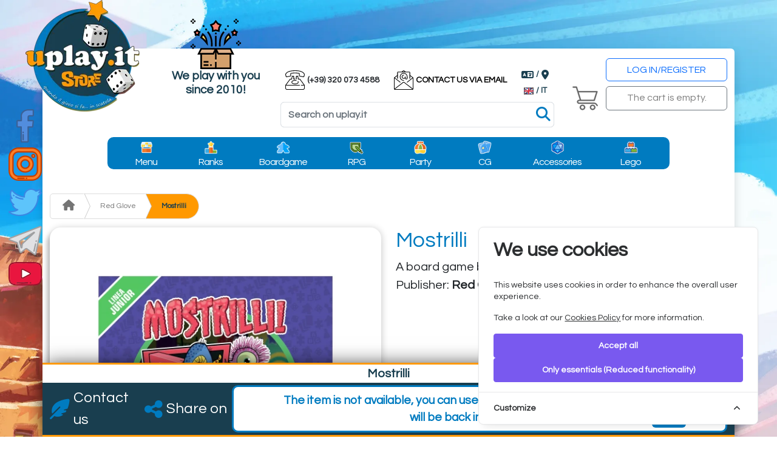

--- FILE ---
content_type: text/html; charset=UTF-8
request_url: https://www.uplay.it/en/gioco-da-tavolo-mostrilli-.html
body_size: 28408
content:
<!DOCTYPE html>
<html lang="en" data-pgc-set-master>
<head>
    <meta charset="utf-8">
    <meta http-equiv="Content-Type" content="text/html; charset=utf-8">
    <meta http-equiv="X-UA-Compatible" content="IE=edge">
    <meta name="viewport" content="width=device-width, initial-scale=1, shrink-to-fit=no, maximum-scale=5">
                <meta name="keywords" content="Educational, Fantasy Tile Placement Red Glove Diego Cerreti"/>
    <title>www.uplay.it: Mostrilli  | gioco da tavolo Red Glove</title>
    <link rel="image_src" href="https://www.uplay.it/storage/332953/conversions/mostrilli-thumbhome.webp"/>
    <link rel="canonical" href="https://www.uplay.it/gioco-da-tavolo-mostrilli-.html" />
    <link rel="alternate" hreflang="it" href="https://www.uplay.it/it/boardgame-mostrilli-.html">
    <link rel="alternate" hreflang="en" href="https://www.uplay.it/en/boardgame-mostrilli-.html">
    <meta name="description" content="Un gioco per tutta la  famiglia veloce, divertente, avvincente e con un pizzico di strategia."/>
    <meta property="og:title" content="www.uplay.it: Mostrilli  | gioco da tavolo Red Glove"/>
    <meta property="og:type" content="product.item"/>
    <meta property="og:url" content="https://www.uplay.it/boardgame-mostrilli-.html"/>
    <meta property="og:locale" content="it_IT"/>
    <meta property="og:locale:alternate" content="en_US"/>
    <meta property="og:image" content="https://www.uplay.it/storage/332953/conversions/mostrilli-fotoold.webp"/>
    <meta property="og:description" content="Un gioco per tutta la  famiglia veloce, divertente, avvincente e con un pizzico di strategia."/>
    <meta property="og:site_name" content="www.uplay.it"/>
    <meta name="twitter:card" content="summary_large_image">
    <meta name="twitter:image:alt" content="Mostrilli ">
    <meta property="product:pretax_price:amount" content=" 6.475410 ">
    <meta property="product:pretax_price:currency" content="EUR">
    <meta property="product:price:amount" content=" 7.90 ">
    <meta property="product:price:currency" content="EUR">
    <meta property="product:weight:value" content="1.000000">
    <meta property="product:weight:units" content="kg">
    
    <!-- Bootstrap core CSS -->
    <link href="/css/app.css?v=ac553fd4f67734c7400e3ff5673d04cf" rel="stylesheet">
    <!-- Custom styles for this template -->
    <link rel="stylesheet" href="/css/style.css?v=ac553fd4f67734c7400e3ff5673d04cf">
    <link rel="stylesheet" href="/assets/css/glider.min.css" media="print" onload="this.media='all'">
    <link rel="stylesheet" href="/assets/css/bootstrap-select.css" media="print" onload="this.media='all'">

    <link rel="apple-touch-icon" sizes="180x180" href="/favicon/apple-touch-icon.png">
    <link rel="icon" type="image/png" sizes="32x32" href="/favicon/favicon-32x32.png">
    <link rel="icon" type="image/png" sizes="16x16" href="/favicon/favicon-16x16.png">

    <link rel="mask-icon" href="/favicon/safari-pinned-tab.svg" color="#5bbad5">
    <meta name="msapplication-TileColor" content="#da532c">
    <meta name="theme-color" content="#ffffff">
                <script type="application/ld+json">
        {
    "@context": "http://schema.org",
    "@type": "Product",
    "name": "Mostrilli ",
    "description": "Radunate i mostri pi\u00f9 spaventosi del sotterraneo per creare le squadre  pi\u00f9 forti!\nMa occhio agli eroi: fanno di tutto per infiltrarsi nelle  squadre e scombinare i piani dei piccoli mostri!",
    "image": "https://www.uplay.it/storage/332953/conversions/mostrilli-fotoold.webp",
    "productID": null,
    "sku": null,
    "url": "https://www.uplay.it/en/gioco-da-tavolo-mostrilli-.html",
    "alternateName": [],
    "category": [
        "Educativi",
        "Fantasy"
    ],
    "offers": {
        "@type": "Offer",
        "availability": "https://schema.org/SoldOut",
        "price": "7.90",
        "sale_price": "7.90",
        "priceCurrency": "EUR",
        "itemCondition": "https://schema.org/NewCondition",
        "priceValidUntil": "2026-01-23",
        "url": "https://www.uplay.it/en/gioco-da-tavolo-mostrilli-.html",
        "hasMerchantReturnPolicy": {
            "@type": "MerchantReturnPolicy",
            "itemCondition": "https://schema.org/NewCondition",
            "merchantReturnDays": 15,
            "returnPolicyCategory": "https://schema.org/MerchantReturnFiniteReturnWindow",
            "refundType": "https://schema.org/FullRefund"
        },
        "shippingDetails": {
            "@type": "OfferShippingDetails",
            "shippingRate": {
                "@type": "MonetaryAmount",
                "value": 4.5,
                "currency": "EUR"
            },
            "shippingDestination": {
                "@type": "DefinedRegion",
                "addressCountry": "IT"
            }
        },
        "deliveryTime": {
            "@type": "ShippingDeliveryTime",
            "handlingTime": {
                "@type": "QuantitativeValue",
                "minValue": 1,
                "maxValue": 365,
                "unitCode": "DAY"
            },
            "transitTime": {
                "@type": "QuantitativeValue",
                "minValue": 1,
                "maxValue": 10,
                "unitCode": "DAY"
            }
        }
    },
    "gtin": null,
    "weight": "1.000000",
    "brand": {
        "@type": "Brand",
        "name": "Red Glove"
    },
    "aggregateRating": {
        "@type": "AggregateRating",
        "bestRating": 10,
        "worstRating": 0,
        "reviewCount": 9,
        "ratingValue": "5.78"
    },
    "isSimilarTo": [],
    "isRelatedTo": []
}
    </script>
        <script>
        window.dataLayer = window.dataLayer || [];
        function gtag() { dataLayer.push(arguments); }
        gtag('consent', 'default', {
            'ad_storage': 'denied',
            'ad_user_data': 'denied',
            'ad_personalization': 'denied',
            'analytics_storage': 'denied',
            'wait_for_update': 500
        });
        (function(w,d,s,l,i){w[l]=w[l]||[];w[l].push({'gtm.start':
                new Date().getTime(),event:'gtm.js'});var f=d.getElementsByTagName(s)[0],
            j=d.createElement(s),dl=l!='dataLayer'?'&l='+l:'';j.async=true;j.src=
            'https://www.googletagmanager.com/gtm.js?id='+i+dl;f.parentNode.insertBefore(j,f);
        })(window,document,'script','dataLayer','GTM-MMCS4GV');
    </script>
    <script async src="https://www.googletagmanager.com/gtag/js?id=GTM-MMCS4GV"></script>


    <!-- Cookie Consent --><script src="https://www.uplay.it/cookie-consent/script?id=46d8f53a65a0dec85ad907a374d8160c" defer></script></head>
<body class="site d-flex flex-column min-vh-100">
<!-- Google Tag Manager (noscript) -->
<noscript><iframe src="https://www.googletagmanager.com/ns.html?id=GTM-MMCS4GV"
                  height="0" width="0" style="display:none;visibility:hidden"></iframe></noscript>
<!-- End Google Tag Manager (noscript) -->
<!-- Bootstrap core JavaScript
================================================== -->
<!-- Placed at the end of the document so the pages load faster -->
<div class="shadow main container mb-3 rounded pb-0 d-flex flex-column align-items-stretch position-relative">
    <div class="d-lg-none position-relative" id="header_sm">
    <div class="row top d-none d-md-flex">
        <div class="col-2 d-flex">
            <div class="logo align-self-end">
                <a href="https://www.uplay.it/en"><img class="img-fluid " src="/assets/img/logo.webp" alt="www.uplay.it"/></a>
            </div>
        </div>
        <div class="col-7 mx-auto slogan d-flex flex-column flex-md-row justify-content-around align-items-center">
            <div class="d-flex flex-column mt-auto">
                <img class="img-fluid mx-auto " src="/assets/icons/header/launch.svg"/>
            </div>
            <a href="https://www.uplay.it/en/uplay.html"><h6 class="align-self-md-end">We play<br>with you<br>since 2010!</h6></a>
        </div>
        <div class="col-3 d-flex flex-column justify-content-around">
            <div class="d-flex  my-1">













                <button type="button" class="btn rounded p-1 m-1 d-flex flex-column justify-content-center align-items-center text-uplay-tertiary" data-bs-toggle="dropdown" aria-haspopup="true" aria-expanded="false" data-bs-auto-close="outside">
                <div class="d-flex flex-row align-items-center mt-2">
                    <i class="fa-solid fa-language"></i>
                    <span class="fw-bold text-uplay-tertiary mx-1" style="font-size: 1em"> / </span>
                                            <img alt="English" src="/assets/icons/header/united-kingdom.svg" height="26" width="26"/>
                                        <i class="fa-solid fa-location-dot ms-3"></i>
                    <span class="fw-bold text-uplay-tertiary mx-1" style="font-size: 1em"> / IT</span>
                </div>
                </button>
                <ul class="dropdown-menu">
                    <li class="d-flex flex-row align-items-center">
                        <h6 class="dropdown-header text-uplay-tertiary">
                            <i class="fa-solid fa-language fa-2x"></i> Choose website language                        </h6>
                    </li>
                    <li class="d-flex flex-row align-items-center justify-content-around">
                        <a href="/it/gioco-da-tavolo-mostrilli-.html" class="text-center mx-2">
                            <img alt="Italiano" src="/assets/icons/header/italy.svg" height="50" width="50" class="m-auto dropdown-item"/>
                        </a>
                        <a href="/en/gioco-da-tavolo-mostrilli-.html" class="text-center mx-2">
                            <img alt="English" src="/assets/icons/header/united-kingdom.svg" height="50" width="50" class="m-auto dropdown-item"/>
                        </a>
                    </li>
                    <li ><hr class="dropdown-divider"></li>
                    <li class="d-flex flex-row align-items-center">
                        <h6 class="dropdown-header text-uplay-tertiary">
                            <i class="fa-solid fa-location-dot fa-2x"></i> Country to ship to                        </h6>
                    </li>
                    <li class="d-flex flex-row justify-content-center align-items-center w-100">
                        <select class="selectpicker mx-2 shipTo" data-live-search="true" data-style="btn-info">
                                                            <option data-tokens="Afghanistan" value="AF" >Afghanistan</option>
                                                            <option data-tokens="Albania" value="AL" >Albania</option>
                                                            <option data-tokens="Algeria" value="DZ" >Algeria</option>
                                                            <option data-tokens="American Samoa" value="AS" >American Samoa</option>
                                                            <option data-tokens="Andorra" value="AD" >Andorra</option>
                                                            <option data-tokens="Angola" value="AO" >Angola</option>
                                                            <option data-tokens="Anguilla" value="AI" >Anguilla</option>
                                                            <option data-tokens="Antarctica" value="AQ" >Antarctica</option>
                                                            <option data-tokens="Antigua and Barbuda" value="AG" >Antigua and Barbuda</option>
                                                            <option data-tokens="Argentina" value="AR" >Argentina</option>
                                                            <option data-tokens="Armenia" value="AM" >Armenia</option>
                                                            <option data-tokens="Aruba" value="AW" >Aruba</option>
                                                            <option data-tokens="Australia" value="AU" >Australia</option>
                                                            <option data-tokens="Austria" value="AT" >Austria</option>
                                                            <option data-tokens="Azerbaijan" value="AZ" >Azerbaijan</option>
                                                            <option data-tokens="Bahamas" value="BS" >Bahamas</option>
                                                            <option data-tokens="Bahrain" value="BH" >Bahrain</option>
                                                            <option data-tokens="Bangladesh" value="BD" >Bangladesh</option>
                                                            <option data-tokens="Barbados" value="BB" >Barbados</option>
                                                            <option data-tokens="Belarus" value="BY" >Belarus</option>
                                                            <option data-tokens="Belgium" value="BE" >Belgium</option>
                                                            <option data-tokens="Belize" value="BZ" >Belize</option>
                                                            <option data-tokens="Benin" value="BJ" >Benin</option>
                                                            <option data-tokens="Bermuda" value="BM" >Bermuda</option>
                                                            <option data-tokens="Bhutan" value="BT" >Bhutan</option>
                                                            <option data-tokens="Bolivia" value="BO" >Bolivia</option>
                                                            <option data-tokens="Bonaire, Sint Eustat" value="BQ" >Bonaire, Sint Eustat</option>
                                                            <option data-tokens="Bosnia and Herzegovi" value="BA" >Bosnia and Herzegovi</option>
                                                            <option data-tokens="Botswana" value="BW" >Botswana</option>
                                                            <option data-tokens="Bouvet Island" value="BV" >Bouvet Island</option>
                                                            <option data-tokens="Brazil" value="BR" >Brazil</option>
                                                            <option data-tokens="British Indian Ocean" value="IO" >British Indian Ocean</option>
                                                            <option data-tokens="British Virgin Islan" value="VG" >British Virgin Islan</option>
                                                            <option data-tokens="Brunei" value="BN" >Brunei</option>
                                                            <option data-tokens="Bulgaria" value="BG" >Bulgaria</option>
                                                            <option data-tokens="Burkina Faso" value="BF" >Burkina Faso</option>
                                                            <option data-tokens="Burundi" value="BI" >Burundi</option>
                                                            <option data-tokens="Cabo Verde" value="CV" >Cabo Verde</option>
                                                            <option data-tokens="Cambodia" value="KH" >Cambodia</option>
                                                            <option data-tokens="Cameroon" value="CM" >Cameroon</option>
                                                            <option data-tokens="Canada" value="CA" >Canada</option>
                                                            <option data-tokens="Cayman Islands" value="KY" >Cayman Islands</option>
                                                            <option data-tokens="Central African Repu" value="CF" >Central African Repu</option>
                                                            <option data-tokens="Chad" value="TD" >Chad</option>
                                                            <option data-tokens="Chile" value="CL" >Chile</option>
                                                            <option data-tokens="China" value="CN" >China</option>
                                                            <option data-tokens="Christmas Island" value="CX" >Christmas Island</option>
                                                            <option data-tokens="Cocos (Keeling) Isla" value="CC" >Cocos (Keeling) Isla</option>
                                                            <option data-tokens="Colombia" value="CO" >Colombia</option>
                                                            <option data-tokens="Comoros" value="KM" >Comoros</option>
                                                            <option data-tokens="Congo Republic" value="CG" >Congo Republic</option>
                                                            <option data-tokens="Cook Islands" value="CK" >Cook Islands</option>
                                                            <option data-tokens="Costa Rica" value="CR" >Costa Rica</option>
                                                            <option data-tokens="Croatia" value="HR" >Croatia</option>
                                                            <option data-tokens="Cuba" value="CU" >Cuba</option>
                                                            <option data-tokens="Curaçao" value="CW" >Curaçao</option>
                                                            <option data-tokens="Cyprus" value="CY" >Cyprus</option>
                                                            <option data-tokens="Czechia" value="CZ" >Czechia</option>
                                                            <option data-tokens="DR Congo" value="CD" >DR Congo</option>
                                                            <option data-tokens="Denmark" value="DK" >Denmark</option>
                                                            <option data-tokens="Djibouti" value="DJ" >Djibouti</option>
                                                            <option data-tokens="Dominica" value="DM" >Dominica</option>
                                                            <option data-tokens="Dominican Republic" value="DO" >Dominican Republic</option>
                                                            <option data-tokens="Ecuador" value="EC" >Ecuador</option>
                                                            <option data-tokens="Egypt" value="EG" >Egypt</option>
                                                            <option data-tokens="El Salvador" value="SV" >El Salvador</option>
                                                            <option data-tokens="Equatorial Guinea" value="GQ" >Equatorial Guinea</option>
                                                            <option data-tokens="Eritrea" value="ER" >Eritrea</option>
                                                            <option data-tokens="Estonia" value="EE" >Estonia</option>
                                                            <option data-tokens="Eswatini" value="SZ" >Eswatini</option>
                                                            <option data-tokens="Ethiopia" value="ET" >Ethiopia</option>
                                                            <option data-tokens="Falkland Islands" value="FK" >Falkland Islands</option>
                                                            <option data-tokens="Faroe Islands" value="FO" >Faroe Islands</option>
                                                            <option data-tokens="Fiji" value="FJ" >Fiji</option>
                                                            <option data-tokens="Finland" value="FI" >Finland</option>
                                                            <option data-tokens="France" value="FR" >France</option>
                                                            <option data-tokens="French Guiana" value="GF" >French Guiana</option>
                                                            <option data-tokens="French Polynesia" value="PF" >French Polynesia</option>
                                                            <option data-tokens="French Southern Terr" value="TF" >French Southern Terr</option>
                                                            <option data-tokens="Gabon" value="GA" >Gabon</option>
                                                            <option data-tokens="Georgia" value="GE" >Georgia</option>
                                                            <option data-tokens="Germany" value="DE" >Germany</option>
                                                            <option data-tokens="Ghana" value="GH" >Ghana</option>
                                                            <option data-tokens="Gibraltar" value="GI" >Gibraltar</option>
                                                            <option data-tokens="Greece" value="GR" >Greece</option>
                                                            <option data-tokens="Greenland" value="GL" >Greenland</option>
                                                            <option data-tokens="Grenada" value="GD" >Grenada</option>
                                                            <option data-tokens="Guadeloupe" value="GP" >Guadeloupe</option>
                                                            <option data-tokens="Guam" value="GU" >Guam</option>
                                                            <option data-tokens="Guatemala" value="GT" >Guatemala</option>
                                                            <option data-tokens="Guernsey" value="GG" >Guernsey</option>
                                                            <option data-tokens="Guinea" value="GN" >Guinea</option>
                                                            <option data-tokens="Guinea-Bissau" value="GW" >Guinea-Bissau</option>
                                                            <option data-tokens="Guyana" value="GY" >Guyana</option>
                                                            <option data-tokens="Haiti" value="HT" >Haiti</option>
                                                            <option data-tokens="Heard and McDonald I" value="HM" >Heard and McDonald I</option>
                                                            <option data-tokens="Honduras" value="HN" >Honduras</option>
                                                            <option data-tokens="Hong Kong" value="HK" >Hong Kong</option>
                                                            <option data-tokens="Hungary" value="HU" >Hungary</option>
                                                            <option data-tokens="Iceland" value="IS" >Iceland</option>
                                                            <option data-tokens="India" value="IN" >India</option>
                                                            <option data-tokens="Indonesia" value="ID" >Indonesia</option>
                                                            <option data-tokens="Iran" value="IR" >Iran</option>
                                                            <option data-tokens="Iraq" value="IQ" >Iraq</option>
                                                            <option data-tokens="Ireland" value="IE" >Ireland</option>
                                                            <option data-tokens="Isle of Man" value="IM" >Isle of Man</option>
                                                            <option data-tokens="Israel" value="IL" >Israel</option>
                                                            <option data-tokens="Italy" value="IT"  selected >Italy</option>
                                                            <option data-tokens="Ivory Coast" value="CI" >Ivory Coast</option>
                                                            <option data-tokens="Jamaica" value="JM" >Jamaica</option>
                                                            <option data-tokens="Japan" value="JP" >Japan</option>
                                                            <option data-tokens="Jersey" value="JE" >Jersey</option>
                                                            <option data-tokens="Jordan" value="JO" >Jordan</option>
                                                            <option data-tokens="Kazakhstan" value="KZ" >Kazakhstan</option>
                                                            <option data-tokens="Kenya" value="KE" >Kenya</option>
                                                            <option data-tokens="Kiribati" value="KI" >Kiribati</option>
                                                            <option data-tokens="Kosovo" value="XK" >Kosovo</option>
                                                            <option data-tokens="Kuwait" value="KW" >Kuwait</option>
                                                            <option data-tokens="Kyrgyzstan" value="KG" >Kyrgyzstan</option>
                                                            <option data-tokens="Laos" value="LA" >Laos</option>
                                                            <option data-tokens="Latvia" value="LV" >Latvia</option>
                                                            <option data-tokens="Lebanon" value="LB" >Lebanon</option>
                                                            <option data-tokens="Lesotho" value="LS" >Lesotho</option>
                                                            <option data-tokens="Liberia" value="LR" >Liberia</option>
                                                            <option data-tokens="Libya" value="LY" >Libya</option>
                                                            <option data-tokens="Liechtenstein" value="LI" >Liechtenstein</option>
                                                            <option data-tokens="Lithuania" value="LT" >Lithuania</option>
                                                            <option data-tokens="Luxembourg" value="LU" >Luxembourg</option>
                                                            <option data-tokens="Macao" value="MO" >Macao</option>
                                                            <option data-tokens="Madagascar" value="MG" >Madagascar</option>
                                                            <option data-tokens="Malawi" value="MW" >Malawi</option>
                                                            <option data-tokens="Malaysia" value="MY" >Malaysia</option>
                                                            <option data-tokens="Maldives" value="MV" >Maldives</option>
                                                            <option data-tokens="Mali" value="ML" >Mali</option>
                                                            <option data-tokens="Malta" value="MT" >Malta</option>
                                                            <option data-tokens="Marshall Islands" value="MH" >Marshall Islands</option>
                                                            <option data-tokens="Martinique" value="MQ" >Martinique</option>
                                                            <option data-tokens="Mauritania" value="MR" >Mauritania</option>
                                                            <option data-tokens="Mauritius" value="MU" >Mauritius</option>
                                                            <option data-tokens="Mayotte" value="YT" >Mayotte</option>
                                                            <option data-tokens="Mexico" value="MX" >Mexico</option>
                                                            <option data-tokens="Micronesia" value="FM" >Micronesia</option>
                                                            <option data-tokens="Moldova" value="MD" >Moldova</option>
                                                            <option data-tokens="Monaco" value="MC" >Monaco</option>
                                                            <option data-tokens="Mongolia" value="MN" >Mongolia</option>
                                                            <option data-tokens="Montenegro" value="ME" >Montenegro</option>
                                                            <option data-tokens="Montserrat" value="MS" >Montserrat</option>
                                                            <option data-tokens="Morocco" value="MA" >Morocco</option>
                                                            <option data-tokens="Mozambique" value="MZ" >Mozambique</option>
                                                            <option data-tokens="Myanmar" value="MM" >Myanmar</option>
                                                            <option data-tokens="Namibia" value="NA" >Namibia</option>
                                                            <option data-tokens="Nauru" value="NR" >Nauru</option>
                                                            <option data-tokens="Nepal" value="NP" >Nepal</option>
                                                            <option data-tokens="Netherlands" value="NL" >Netherlands</option>
                                                            <option data-tokens="New Caledonia" value="NC" >New Caledonia</option>
                                                            <option data-tokens="New Zealand" value="NZ" >New Zealand</option>
                                                            <option data-tokens="Nicaragua" value="NI" >Nicaragua</option>
                                                            <option data-tokens="Niger" value="NE" >Niger</option>
                                                            <option data-tokens="Nigeria" value="NG" >Nigeria</option>
                                                            <option data-tokens="Niue" value="NU" >Niue</option>
                                                            <option data-tokens="Norfolk Island" value="NF" >Norfolk Island</option>
                                                            <option data-tokens="North Korea" value="KP" >North Korea</option>
                                                            <option data-tokens="North Macedonia" value="MK" >North Macedonia</option>
                                                            <option data-tokens="Northern Mariana Isl" value="MP" >Northern Mariana Isl</option>
                                                            <option data-tokens="Norway" value="NO" >Norway</option>
                                                            <option data-tokens="Oman" value="OM" >Oman</option>
                                                            <option data-tokens="Pakistan" value="PK" >Pakistan</option>
                                                            <option data-tokens="Palau" value="PW" >Palau</option>
                                                            <option data-tokens="Palestine" value="PS" >Palestine</option>
                                                            <option data-tokens="Panama" value="PA" >Panama</option>
                                                            <option data-tokens="Papua New Guinea" value="PG" >Papua New Guinea</option>
                                                            <option data-tokens="Paraguay" value="PY" >Paraguay</option>
                                                            <option data-tokens="Peru" value="PE" >Peru</option>
                                                            <option data-tokens="Philippines" value="PH" >Philippines</option>
                                                            <option data-tokens="Pitcairn Islands" value="PN" >Pitcairn Islands</option>
                                                            <option data-tokens="Poland" value="PL" >Poland</option>
                                                            <option data-tokens="Portugal" value="PT" >Portugal</option>
                                                            <option data-tokens="Puerto Rico" value="PR" >Puerto Rico</option>
                                                            <option data-tokens="Qatar" value="QA" >Qatar</option>
                                                            <option data-tokens="Romania" value="RO" >Romania</option>
                                                            <option data-tokens="Russia" value="RU" >Russia</option>
                                                            <option data-tokens="Rwanda" value="RW" >Rwanda</option>
                                                            <option data-tokens="Réunion" value="RE" >Réunion</option>
                                                            <option data-tokens="Saint Barthélemy" value="BL" >Saint Barthélemy</option>
                                                            <option data-tokens="Saint Helena" value="SH" >Saint Helena</option>
                                                            <option data-tokens="Saint Lucia" value="LC" >Saint Lucia</option>
                                                            <option data-tokens="Saint Martin" value="MF" >Saint Martin</option>
                                                            <option data-tokens="Saint Pierre and Miq" value="PM" >Saint Pierre and Miq</option>
                                                            <option data-tokens="Samoa" value="WS" >Samoa</option>
                                                            <option data-tokens="San Marino" value="SM" >San Marino</option>
                                                            <option data-tokens="Saudi Arabia" value="SA" >Saudi Arabia</option>
                                                            <option data-tokens="Senegal" value="SN" >Senegal</option>
                                                            <option data-tokens="Serbia" value="RS" >Serbia</option>
                                                            <option data-tokens="Seychelles" value="SC" >Seychelles</option>
                                                            <option data-tokens="Sierra Leone" value="SL" >Sierra Leone</option>
                                                            <option data-tokens="Singapore" value="SG" >Singapore</option>
                                                            <option data-tokens="Sint Maarten" value="SX" >Sint Maarten</option>
                                                            <option data-tokens="Slovakia" value="SK" >Slovakia</option>
                                                            <option data-tokens="Slovenia" value="SI" >Slovenia</option>
                                                            <option data-tokens="Solomon Islands" value="SB" >Solomon Islands</option>
                                                            <option data-tokens="Somalia" value="SO" >Somalia</option>
                                                            <option data-tokens="South Africa" value="ZA" >South Africa</option>
                                                            <option data-tokens="South Georgia and So" value="GS" >South Georgia and So</option>
                                                            <option data-tokens="South Korea" value="KR" >South Korea</option>
                                                            <option data-tokens="South Sudan" value="SS" >South Sudan</option>
                                                            <option data-tokens="Spain" value="ES" >Spain</option>
                                                            <option data-tokens="Sri Lanka" value="LK" >Sri Lanka</option>
                                                            <option data-tokens="St Kitts and Nevis" value="KN" >St Kitts and Nevis</option>
                                                            <option data-tokens="St Vincent and Grena" value="VC" >St Vincent and Grena</option>
                                                            <option data-tokens="Sudan" value="SD" >Sudan</option>
                                                            <option data-tokens="Suriname" value="SR" >Suriname</option>
                                                            <option data-tokens="Svalbard and Jan May" value="SJ" >Svalbard and Jan May</option>
                                                            <option data-tokens="Sweden" value="SE" >Sweden</option>
                                                            <option data-tokens="Switzerland" value="CH" >Switzerland</option>
                                                            <option data-tokens="Syria" value="SY" >Syria</option>
                                                            <option data-tokens="São Tomé and Príncip" value="ST" >São Tomé and Príncip</option>
                                                            <option data-tokens="Taiwan" value="TW" >Taiwan</option>
                                                            <option data-tokens="Tajikistan" value="TJ" >Tajikistan</option>
                                                            <option data-tokens="Tanzania" value="TZ" >Tanzania</option>
                                                            <option data-tokens="Thailand" value="TH" >Thailand</option>
                                                            <option data-tokens="The Gambia" value="GM" >The Gambia</option>
                                                            <option data-tokens="Timor-Leste" value="TL" >Timor-Leste</option>
                                                            <option data-tokens="Togo" value="TG" >Togo</option>
                                                            <option data-tokens="Tokelau" value="TK" >Tokelau</option>
                                                            <option data-tokens="Tonga" value="TO" >Tonga</option>
                                                            <option data-tokens="Trinidad and Tobago" value="TT" >Trinidad and Tobago</option>
                                                            <option data-tokens="Tunisia" value="TN" >Tunisia</option>
                                                            <option data-tokens="Turkey" value="TR" >Turkey</option>
                                                            <option data-tokens="Turkmenistan" value="TM" >Turkmenistan</option>
                                                            <option data-tokens="Turks and Caicos Isl" value="TC" >Turks and Caicos Isl</option>
                                                            <option data-tokens="Tuvalu" value="TV" >Tuvalu</option>
                                                            <option data-tokens="U.S. Outlying Island" value="UM" >U.S. Outlying Island</option>
                                                            <option data-tokens="U.S. Virgin Islands" value="VI" >U.S. Virgin Islands</option>
                                                            <option data-tokens="Uganda" value="UG" >Uganda</option>
                                                            <option data-tokens="Ukraine" value="UA" >Ukraine</option>
                                                            <option data-tokens="United Arab Emirates" value="AE" >United Arab Emirates</option>
                                                            <option data-tokens="United Kingdom" value="GB" >United Kingdom</option>
                                                            <option data-tokens="United States" value="US" >United States</option>
                                                            <option data-tokens="Uruguay" value="UY" >Uruguay</option>
                                                            <option data-tokens="Uzbekistan" value="UZ" >Uzbekistan</option>
                                                            <option data-tokens="Vanuatu" value="VU" >Vanuatu</option>
                                                            <option data-tokens="Vatican City" value="VA" >Vatican City</option>
                                                            <option data-tokens="Venezuela" value="VE" >Venezuela</option>
                                                            <option data-tokens="Vietnam" value="VN" >Vietnam</option>
                                                            <option data-tokens="Wallis and Futuna" value="WF" >Wallis and Futuna</option>
                                                            <option data-tokens="Western Sahara" value="EH" >Western Sahara</option>
                                                            <option data-tokens="Yemen" value="YE" >Yemen</option>
                                                            <option data-tokens="Zambia" value="ZM" >Zambia</option>
                                                            <option data-tokens="Zimbabwe" value="ZW" >Zimbabwe</option>
                                                            <option data-tokens="Åland" value="AX" >Åland</option>
                                                    </select>





                    </li>
                </ul>
            </div>
            <div class="d-flex social my-1 gap-1">
                <div class="flex-fill">
                    <a href="https://www.youtube.com/channel/UCD_OkpoEMlTgq9cmFb0kTVA" target="_blank" rel="noopener">
                        <img alt="Youtube" class="img-fluid" src="/assets/icons/header/youtube.svg"/>
                    </a>
                </div>
                <div class="flex-fill">
                    <a href="https://www.facebook.com/uplay.it" target="_blank" rel="noopener">
                        <img alt="Facebook" class="img-fluid" src="/assets/icons/header/facebook.svg"/>
                    </a>
                </div>
                <div class="flex-fill">
                    <a href="https://www.instagram.com/uplay.it" target="_blank" rel="noopener">
                        <img alt="Instagram" class="img-fluid" src="/assets/icons/header/instagram.svg"/>
                    </a>
                </div>
                <div class="flex-fill">
                    <a href="https://twitter.com/uplayit" target="_blank" rel="noopener">
                        <img alt="Twitter" class="img-fluid" src="/assets/icons/header/twitter.svg"/>
                    </a>
                </div>
                <div class="flex-fill">
                    <a href="https://telegram.me/uplayit" target="_blank" rel="noopener">
                        <img alt="Telegram" class="img-fluid" src="/assets/icons/header/telegram.svg"/>
                    </a>
                </div>
            </div>
        </div>
    </div>
    <div class="subtop-wrapper mt-1 mt-md-4">
        <div class="subtop-wrapper-inner">
            <div class="row align-items-center my-0 mt-md-2 sub-top">
                <div class="menu col-6 order-2 position-static d-none d-md-flex d-lg-none">
                    <div class="flex-fill order-md-2 item">
                        <a href="https://www.uplay.it/en/account/write-us"  class="menu-email">
                            <i class="fas fa-feather-alt menu-item-top"></i>
                            <h5>Contact us</h5>
                        </a>
                        <a href="#" class="menu-uplay">
                            <img src="/assets/img/banner/uplay-it-white.png"/>
                        </a>
                    </div>
                    <div class="flex-fill order-md-2 item menu-profile">
                                                            <a href="https://www.uplay.it/en/account" class="menu-logout">
                                    <i class="fas fa-user menu-item-top"></i>
                                    <h5>Log in/Register</h5>
                                </a>
                                                </div>
                    <div class="flex-fill text-center order-md-1 item menu-cart">
                                                        <a href="#" class="disabled">
                                <i class="fas fa-shopping-cart menu-item-top" style="color: #6c757d;"></i>
                                <h5>
                                    The cart is empty.                                </h5>
                            </a>
                                                </div>
                    <div class="flex-fill order-md-2 menu-top item menu-menu pointer">
                        <a class="top-menu-sm-toggle" href="#">
                            <i class="fa fa-bars menu-item-top"></i>
                            <h5>Menu</h5>
                        </a>
                    </div>
                </div>
                <div class="col-7 col-sm-8 col-md-6 pt-2 pe-1 order-1 search-fixed-height">
                    <div class="search-container">
                        <form action="https://www.uplay.it/en/search" class="input-group search">
                            <input name="query" class="form-control py-2 search-input"
                                   autocomplete="off"
                                   type="text"
                                   value=""
                                   placeholder="Search on uplay.it"
                                   aria-label="Search"
                            >
                        </form>
                        <a href="#" class="search-icon" title="Search submit"><i class="fas fa-search"></i></a>
                    </div>
                </div>
                <div class="col-5 col-sm-4 d-md-none order-2 headbuttons d-flex flex-row align-items-center">
                    <button type="button" class="btn rounded p-0 m-1" data-bs-toggle="dropdown" aria-haspopup="true" aria-expanded="false" aria-label="Social" title="uplay.it social community" aria-expanded="false">
                        <i class="fa-solid fa-hashtag"></i>
                    </button>
                    <ul class="dropdown-menu">
                        <li class="d-flex text-center fw-bold">
                            Follow us                        </li>
                        <li>
                            <a href="https://www.youtube.com/channel/UCD_OkpoEMlTgq9cmFb0kTVA" target="_blank" rel="noopener" title="Youtube">
                                <i class="fa-brands fa-youtube"></i> Youtube
                            </a>
                        </li>
                        <li>
                            <a href="https://www.facebook.com/uplay.it" target="_blank" rel="noopener" title="Facebook">
                                <i class="fa-brands fa-facebook"></i> Facebook
                            </a>
                        </li>
                        <li>
                            <a href="https://www.instagram.com/uplay.it" target="_blank" rel="noopener" title="Instagram">
                                <i class="fa-brands fa-instagram"></i> Instagram
                            </a>
                        </li>
                        <li>
                            <a href="https://twitter.com/uplayit" target="_blank" rel="noopener" title="Twitter">
                                <i class="fa-brands fa-twitter"></i> Twitter
                            </a>
                        </li>
                        <li>
                            <a href="https://telegram.me/uplayit" target="_blank" rel="noopener" title="Telegram">
                                <i class="fa-brands fa-telegram"></i> Telegram
                            </a>
                        </li>
                    </ul>
                    <button type="button" class="btn rounded p-0 m-1 d-flex flex-column justify-content-center align-items-center"
                            data-bs-toggle="dropdown"
                            aria-haspopup="true" aria-expanded="false" data-bs-auto-close="outside"
                            aria-label="Languages" title="Select your preferred language"
                    >
                        <i class="fa-solid fa-globe fa-xs  mt-3"></i>
                        <div class="d-flex flex-row align-items-center mt-2">
                                                            <img alt="English" src="/assets/icons/header/united-kingdom.svg" height="16" width="16"/>
                                                        <span class="font-weight-bold text-white ms-1" style="font-size: 0.8em; height: 20px;"> / IT</span>
                        </div>
                    </button>
                    <ul class="dropdown-menu">
                        <li class="d-flex flex-row align-items-center">
                            <h6 class="dropdown-header text-uplay-tertiary">
                                <i class="fa-solid fa-language fa-2x"></i> Choose website language                            </h6>
                        </li>
                        <li class="d-flex flex-row align-items-center justify-content-around">
                            <a href="/it/gioco-da-tavolo-mostrilli-.html" class="text-center mx-2">
                                <img alt="Italiano" src="/assets/icons/header/italy.svg" height="50" width="50" class="m-auto dropdown-item"/>
                            </a>
                            <a href="/en/gioco-da-tavolo-mostrilli-.html" class="text-center mx-2">
                                <img alt="English" src="/assets/icons/header/united-kingdom.svg" height="50" width="50" class="m-auto dropdown-item"/>
                            </a>
                        </li>
                        <li ><hr class="dropdown-divider"></li>
                        <li class="d-flex flex-row align-items-center">
                            <h6 class="dropdown-header text-uplay-tertiary">
                                <i class="fa-solid fa-location-dot fa-2x"></i> Country to ship to                            </h6>
                        </li>
                        <li class="d-flex flex-row align-items-center justify-content-center">
                            <select class="mx-2 btn-info w-100 shipTo" name="shipTo">
                                                                    <option value="AF" >Afghanistan</option>
                                                                    <option value="AL" >Albania</option>
                                                                    <option value="DZ" >Algeria</option>
                                                                    <option value="AS" >American Samoa</option>
                                                                    <option value="AD" >Andorra</option>
                                                                    <option value="AO" >Angola</option>
                                                                    <option value="AI" >Anguilla</option>
                                                                    <option value="AQ" >Antarctica</option>
                                                                    <option value="AG" >Antigua and Barbuda</option>
                                                                    <option value="AR" >Argentina</option>
                                                                    <option value="AM" >Armenia</option>
                                                                    <option value="AW" >Aruba</option>
                                                                    <option value="AU" >Australia</option>
                                                                    <option value="AT" >Austria</option>
                                                                    <option value="AZ" >Azerbaijan</option>
                                                                    <option value="BS" >Bahamas</option>
                                                                    <option value="BH" >Bahrain</option>
                                                                    <option value="BD" >Bangladesh</option>
                                                                    <option value="BB" >Barbados</option>
                                                                    <option value="BY" >Belarus</option>
                                                                    <option value="BE" >Belgium</option>
                                                                    <option value="BZ" >Belize</option>
                                                                    <option value="BJ" >Benin</option>
                                                                    <option value="BM" >Bermuda</option>
                                                                    <option value="BT" >Bhutan</option>
                                                                    <option value="BO" >Bolivia</option>
                                                                    <option value="BQ" >Bonaire, Sint Eustat</option>
                                                                    <option value="BA" >Bosnia and Herzegovi</option>
                                                                    <option value="BW" >Botswana</option>
                                                                    <option value="BV" >Bouvet Island</option>
                                                                    <option value="BR" >Brazil</option>
                                                                    <option value="IO" >British Indian Ocean</option>
                                                                    <option value="VG" >British Virgin Islan</option>
                                                                    <option value="BN" >Brunei</option>
                                                                    <option value="BG" >Bulgaria</option>
                                                                    <option value="BF" >Burkina Faso</option>
                                                                    <option value="BI" >Burundi</option>
                                                                    <option value="CV" >Cabo Verde</option>
                                                                    <option value="KH" >Cambodia</option>
                                                                    <option value="CM" >Cameroon</option>
                                                                    <option value="CA" >Canada</option>
                                                                    <option value="KY" >Cayman Islands</option>
                                                                    <option value="CF" >Central African Repu</option>
                                                                    <option value="TD" >Chad</option>
                                                                    <option value="CL" >Chile</option>
                                                                    <option value="CN" >China</option>
                                                                    <option value="CX" >Christmas Island</option>
                                                                    <option value="CC" >Cocos (Keeling) Isla</option>
                                                                    <option value="CO" >Colombia</option>
                                                                    <option value="KM" >Comoros</option>
                                                                    <option value="CG" >Congo Republic</option>
                                                                    <option value="CK" >Cook Islands</option>
                                                                    <option value="CR" >Costa Rica</option>
                                                                    <option value="HR" >Croatia</option>
                                                                    <option value="CU" >Cuba</option>
                                                                    <option value="CW" >Curaçao</option>
                                                                    <option value="CY" >Cyprus</option>
                                                                    <option value="CZ" >Czechia</option>
                                                                    <option value="CD" >DR Congo</option>
                                                                    <option value="DK" >Denmark</option>
                                                                    <option value="DJ" >Djibouti</option>
                                                                    <option value="DM" >Dominica</option>
                                                                    <option value="DO" >Dominican Republic</option>
                                                                    <option value="EC" >Ecuador</option>
                                                                    <option value="EG" >Egypt</option>
                                                                    <option value="SV" >El Salvador</option>
                                                                    <option value="GQ" >Equatorial Guinea</option>
                                                                    <option value="ER" >Eritrea</option>
                                                                    <option value="EE" >Estonia</option>
                                                                    <option value="SZ" >Eswatini</option>
                                                                    <option value="ET" >Ethiopia</option>
                                                                    <option value="FK" >Falkland Islands</option>
                                                                    <option value="FO" >Faroe Islands</option>
                                                                    <option value="FJ" >Fiji</option>
                                                                    <option value="FI" >Finland</option>
                                                                    <option value="FR" >France</option>
                                                                    <option value="GF" >French Guiana</option>
                                                                    <option value="PF" >French Polynesia</option>
                                                                    <option value="TF" >French Southern Terr</option>
                                                                    <option value="GA" >Gabon</option>
                                                                    <option value="GE" >Georgia</option>
                                                                    <option value="DE" >Germany</option>
                                                                    <option value="GH" >Ghana</option>
                                                                    <option value="GI" >Gibraltar</option>
                                                                    <option value="GR" >Greece</option>
                                                                    <option value="GL" >Greenland</option>
                                                                    <option value="GD" >Grenada</option>
                                                                    <option value="GP" >Guadeloupe</option>
                                                                    <option value="GU" >Guam</option>
                                                                    <option value="GT" >Guatemala</option>
                                                                    <option value="GG" >Guernsey</option>
                                                                    <option value="GN" >Guinea</option>
                                                                    <option value="GW" >Guinea-Bissau</option>
                                                                    <option value="GY" >Guyana</option>
                                                                    <option value="HT" >Haiti</option>
                                                                    <option value="HM" >Heard and McDonald I</option>
                                                                    <option value="HN" >Honduras</option>
                                                                    <option value="HK" >Hong Kong</option>
                                                                    <option value="HU" >Hungary</option>
                                                                    <option value="IS" >Iceland</option>
                                                                    <option value="IN" >India</option>
                                                                    <option value="ID" >Indonesia</option>
                                                                    <option value="IR" >Iran</option>
                                                                    <option value="IQ" >Iraq</option>
                                                                    <option value="IE" >Ireland</option>
                                                                    <option value="IM" >Isle of Man</option>
                                                                    <option value="IL" >Israel</option>
                                                                    <option value="IT"  selected >Italy</option>
                                                                    <option value="CI" >Ivory Coast</option>
                                                                    <option value="JM" >Jamaica</option>
                                                                    <option value="JP" >Japan</option>
                                                                    <option value="JE" >Jersey</option>
                                                                    <option value="JO" >Jordan</option>
                                                                    <option value="KZ" >Kazakhstan</option>
                                                                    <option value="KE" >Kenya</option>
                                                                    <option value="KI" >Kiribati</option>
                                                                    <option value="XK" >Kosovo</option>
                                                                    <option value="KW" >Kuwait</option>
                                                                    <option value="KG" >Kyrgyzstan</option>
                                                                    <option value="LA" >Laos</option>
                                                                    <option value="LV" >Latvia</option>
                                                                    <option value="LB" >Lebanon</option>
                                                                    <option value="LS" >Lesotho</option>
                                                                    <option value="LR" >Liberia</option>
                                                                    <option value="LY" >Libya</option>
                                                                    <option value="LI" >Liechtenstein</option>
                                                                    <option value="LT" >Lithuania</option>
                                                                    <option value="LU" >Luxembourg</option>
                                                                    <option value="MO" >Macao</option>
                                                                    <option value="MG" >Madagascar</option>
                                                                    <option value="MW" >Malawi</option>
                                                                    <option value="MY" >Malaysia</option>
                                                                    <option value="MV" >Maldives</option>
                                                                    <option value="ML" >Mali</option>
                                                                    <option value="MT" >Malta</option>
                                                                    <option value="MH" >Marshall Islands</option>
                                                                    <option value="MQ" >Martinique</option>
                                                                    <option value="MR" >Mauritania</option>
                                                                    <option value="MU" >Mauritius</option>
                                                                    <option value="YT" >Mayotte</option>
                                                                    <option value="MX" >Mexico</option>
                                                                    <option value="FM" >Micronesia</option>
                                                                    <option value="MD" >Moldova</option>
                                                                    <option value="MC" >Monaco</option>
                                                                    <option value="MN" >Mongolia</option>
                                                                    <option value="ME" >Montenegro</option>
                                                                    <option value="MS" >Montserrat</option>
                                                                    <option value="MA" >Morocco</option>
                                                                    <option value="MZ" >Mozambique</option>
                                                                    <option value="MM" >Myanmar</option>
                                                                    <option value="NA" >Namibia</option>
                                                                    <option value="NR" >Nauru</option>
                                                                    <option value="NP" >Nepal</option>
                                                                    <option value="NL" >Netherlands</option>
                                                                    <option value="NC" >New Caledonia</option>
                                                                    <option value="NZ" >New Zealand</option>
                                                                    <option value="NI" >Nicaragua</option>
                                                                    <option value="NE" >Niger</option>
                                                                    <option value="NG" >Nigeria</option>
                                                                    <option value="NU" >Niue</option>
                                                                    <option value="NF" >Norfolk Island</option>
                                                                    <option value="KP" >North Korea</option>
                                                                    <option value="MK" >North Macedonia</option>
                                                                    <option value="MP" >Northern Mariana Isl</option>
                                                                    <option value="NO" >Norway</option>
                                                                    <option value="OM" >Oman</option>
                                                                    <option value="PK" >Pakistan</option>
                                                                    <option value="PW" >Palau</option>
                                                                    <option value="PS" >Palestine</option>
                                                                    <option value="PA" >Panama</option>
                                                                    <option value="PG" >Papua New Guinea</option>
                                                                    <option value="PY" >Paraguay</option>
                                                                    <option value="PE" >Peru</option>
                                                                    <option value="PH" >Philippines</option>
                                                                    <option value="PN" >Pitcairn Islands</option>
                                                                    <option value="PL" >Poland</option>
                                                                    <option value="PT" >Portugal</option>
                                                                    <option value="PR" >Puerto Rico</option>
                                                                    <option value="QA" >Qatar</option>
                                                                    <option value="RO" >Romania</option>
                                                                    <option value="RU" >Russia</option>
                                                                    <option value="RW" >Rwanda</option>
                                                                    <option value="RE" >Réunion</option>
                                                                    <option value="BL" >Saint Barthélemy</option>
                                                                    <option value="SH" >Saint Helena</option>
                                                                    <option value="LC" >Saint Lucia</option>
                                                                    <option value="MF" >Saint Martin</option>
                                                                    <option value="PM" >Saint Pierre and Miq</option>
                                                                    <option value="WS" >Samoa</option>
                                                                    <option value="SM" >San Marino</option>
                                                                    <option value="SA" >Saudi Arabia</option>
                                                                    <option value="SN" >Senegal</option>
                                                                    <option value="RS" >Serbia</option>
                                                                    <option value="SC" >Seychelles</option>
                                                                    <option value="SL" >Sierra Leone</option>
                                                                    <option value="SG" >Singapore</option>
                                                                    <option value="SX" >Sint Maarten</option>
                                                                    <option value="SK" >Slovakia</option>
                                                                    <option value="SI" >Slovenia</option>
                                                                    <option value="SB" >Solomon Islands</option>
                                                                    <option value="SO" >Somalia</option>
                                                                    <option value="ZA" >South Africa</option>
                                                                    <option value="GS" >South Georgia and So</option>
                                                                    <option value="KR" >South Korea</option>
                                                                    <option value="SS" >South Sudan</option>
                                                                    <option value="ES" >Spain</option>
                                                                    <option value="LK" >Sri Lanka</option>
                                                                    <option value="KN" >St Kitts and Nevis</option>
                                                                    <option value="VC" >St Vincent and Grena</option>
                                                                    <option value="SD" >Sudan</option>
                                                                    <option value="SR" >Suriname</option>
                                                                    <option value="SJ" >Svalbard and Jan May</option>
                                                                    <option value="SE" >Sweden</option>
                                                                    <option value="CH" >Switzerland</option>
                                                                    <option value="SY" >Syria</option>
                                                                    <option value="ST" >São Tomé and Príncip</option>
                                                                    <option value="TW" >Taiwan</option>
                                                                    <option value="TJ" >Tajikistan</option>
                                                                    <option value="TZ" >Tanzania</option>
                                                                    <option value="TH" >Thailand</option>
                                                                    <option value="GM" >The Gambia</option>
                                                                    <option value="TL" >Timor-Leste</option>
                                                                    <option value="TG" >Togo</option>
                                                                    <option value="TK" >Tokelau</option>
                                                                    <option value="TO" >Tonga</option>
                                                                    <option value="TT" >Trinidad and Tobago</option>
                                                                    <option value="TN" >Tunisia</option>
                                                                    <option value="TR" >Turkey</option>
                                                                    <option value="TM" >Turkmenistan</option>
                                                                    <option value="TC" >Turks and Caicos Isl</option>
                                                                    <option value="TV" >Tuvalu</option>
                                                                    <option value="UM" >U.S. Outlying Island</option>
                                                                    <option value="VI" >U.S. Virgin Islands</option>
                                                                    <option value="UG" >Uganda</option>
                                                                    <option value="UA" >Ukraine</option>
                                                                    <option value="AE" >United Arab Emirates</option>
                                                                    <option value="GB" >United Kingdom</option>
                                                                    <option value="US" >United States</option>
                                                                    <option value="UY" >Uruguay</option>
                                                                    <option value="UZ" >Uzbekistan</option>
                                                                    <option value="VU" >Vanuatu</option>
                                                                    <option value="VA" >Vatican City</option>
                                                                    <option value="VE" >Venezuela</option>
                                                                    <option value="VN" >Vietnam</option>
                                                                    <option value="WF" >Wallis and Futuna</option>
                                                                    <option value="EH" >Western Sahara</option>
                                                                    <option value="YE" >Yemen</option>
                                                                    <option value="ZM" >Zambia</option>
                                                                    <option value="ZW" >Zimbabwe</option>
                                                                    <option value="AX" >Åland</option>
                                                            </select>
                        </li>
                    </ul>
                </div>
            </div>
            <div class="top-sm-menu menu d-lg-none" id="menu_sm" tabindex="0" loaded="false">

            </div>
        </div>
    </div>








</div>

<div class="d-none d-lg-block position-relative">
    <div class="row pt-3" id="top_header">
        <div class="position-absolute d-flex flex-column social">
            <a href="https://www.facebook.com/uplay.it" target="_blank" class="mb-2" rel="noopener"><img alt="Facebook" height="55" src="/assets/icons/header/facebook.svg"/></a>
            <a href="https://www.instagram.com/uplay.it" target="_blank" class="mb-2" rel="noopener"><img alt="Instagram" height="55" src="/assets/icons/header/instagram.svg"/></a>
            <a href="https://twitter.com/uplayit" target="_blank" class="mb-2" rel="noopener"><img alt="Twitter" height="55" src="/assets/icons/header/twitter.svg"/></a>
            <a href="https://telegram.me/uplayit" target="_blank" class="mb-2" rel="noopener"><img alt="Telegram" height="55" src="/assets/icons/header/telegram.svg"/></a>
            <a href="https://www.youtube.com/channel/UCD_OkpoEMlTgq9cmFb0kTVA" target="_blank" class="mb-2" rel="Youtube"><img alt="Youtube" width="55" src="/assets/icons/header/youtube.svg"/></a>
        </div>
        <div class="col-md-2 d-none d-md-block">
            <a href="https://www.uplay.it/en"><img src="/assets/img/logo.webp" id="logo" alt="uplay.it"
                                             class="ms-auto position-absolute logo-image"></a>
        </div>
        <div class="col-md-2 d-flex flex-column align-items-center slogan">
            <div class="row align-items-center ">
                <a href="https://www.uplay.it/en/uplay.html">
                    <div class="col-4 col-md-12 d-flex">
                        <img class="img-fluid mx-auto" src="/assets/icons/header/launch.svg" alt="We play with you!"/>
                    </div>
                    <div class="col-4 col-md-12 p-0">
                        <h5>We play with you since 2010!</h5>
                    </div>
                </a>
                <div class="col-2 d-md-none col-md-12 p-1  ">
                    <a href="/it/gioco-da-tavolo-mostrilli-.html">
                        <img src="/assets/icons/header/italy.svg" class="img-fluid" alt="Italiano">
                    </a>
                </div>
                <div class="col-2 d-md-none  col-md-12 p-1  ">
                    <a href="/en/gioco-da-tavolo-mostrilli-.html">
                        <img src="/assets/icons/header/united-kingdom.svg" class="img-fluid" alt="English">
                    </a>
                </div>
            </div>
        </div>
        <div class="col-md-5">
            <div class="d-flex  justify-content-between align-items-center">
                <div class="p-2 align-items-center d-flex flex-column flex-xl-row">
                    <img width="32" src="/assets/icons/header/telephone.svg" alt="phone"/>
                    <small class=" ms-1  " style="font-weight: 900;">(+39) 320 073 4588</small>
                </div>
                <a href="https://www.uplay.it/en/account/write-us" >
                <div class=" p-2 align-items-center d-flex flex-column flex-xl-row">
                    <img width="32" src="/assets/icons/header/mail-1.svg" alt="email"/>
                    <small class=" ms-1 ">CONTACT US VIA EMAIL</small>
                </div>

                </a>
                <div>
                    <button type="button" class="btn rounded p-1 m-1 d-flex flex-column justify-content-center align-items-center text-uplay-tertiary" data-bs-toggle="dropdown" aria-haspopup="true" aria-expanded="false" data-bs-auto-close="outside">
                        <div class="d-flex flex-row align-items-center mt-2">
                            <i class="fa-solid fa-language"></i>
                            <span class="fw-bold text-uplay-tertiary ms-1" style="font-size: 0.8em"> / </span>
                            <i class="fa-solid fa-location-dot ms-1"></i>
                        </div>
                        <div class="d-flex flex-row align-items-center mt-2">
                                                            <img alt="English" src="/assets/icons/header/united-kingdom.svg" height="16" width="16"/>
                                                        <span class="fw-bold text-uplay-tertiary ms-1" style="font-size: 0.8em"> / IT</span>
                        </div>
                    </button>
                    <ul class="dropdown-menu">
                        <li class="d-flex flex-row align-items-center">
                            <h6 class="dropdown-header text-uplay-tertiary">
                                <i class="fa-solid fa-language fa-2x"></i> Choose website language                            </h6>
                        </li>
                        <li class="d-flex flex-row align-items-center justify-content-around">
                            <a href="/it/gioco-da-tavolo-mostrilli-.html" class="text-center mx-2">
                                <img alt="Italiano" src="/assets/icons/header/italy.svg" height="50" width="50" class="m-auto dropdown-item"/>
                            </a>
                            <a href="/en/gioco-da-tavolo-mostrilli-.html" class="text-center mx-2">
                                <img alt="English" src="/assets/icons/header/united-kingdom.svg" height="50" width="50" class="m-auto dropdown-item"/>
                            </a>
                        </li>
                        <li ><hr class="dropdown-divider"></li>
                        <li class="d-flex flex-row align-items-center">
                            <h6 class="dropdown-header text-uplay-tertiary">
                                <i class="fa-solid fa-location-dot fa-2x"></i> Country to ship to                            </h6>
                        </li>
                        <li class="d-flex flex-row justify-content-center align-items-center">
                            <select class="selectpicker mx-2 shipTo" data-live-search="true" data-style="btn-info">
                                                                    <option data-tokens="Afghanistan" value="AF" >Afghanistan</option>
                                                                    <option data-tokens="Albania" value="AL" >Albania</option>
                                                                    <option data-tokens="Algeria" value="DZ" >Algeria</option>
                                                                    <option data-tokens="American Samoa" value="AS" >American Samoa</option>
                                                                    <option data-tokens="Andorra" value="AD" >Andorra</option>
                                                                    <option data-tokens="Angola" value="AO" >Angola</option>
                                                                    <option data-tokens="Anguilla" value="AI" >Anguilla</option>
                                                                    <option data-tokens="Antarctica" value="AQ" >Antarctica</option>
                                                                    <option data-tokens="Antigua and Barbuda" value="AG" >Antigua and Barbuda</option>
                                                                    <option data-tokens="Argentina" value="AR" >Argentina</option>
                                                                    <option data-tokens="Armenia" value="AM" >Armenia</option>
                                                                    <option data-tokens="Aruba" value="AW" >Aruba</option>
                                                                    <option data-tokens="Australia" value="AU" >Australia</option>
                                                                    <option data-tokens="Austria" value="AT" >Austria</option>
                                                                    <option data-tokens="Azerbaijan" value="AZ" >Azerbaijan</option>
                                                                    <option data-tokens="Bahamas" value="BS" >Bahamas</option>
                                                                    <option data-tokens="Bahrain" value="BH" >Bahrain</option>
                                                                    <option data-tokens="Bangladesh" value="BD" >Bangladesh</option>
                                                                    <option data-tokens="Barbados" value="BB" >Barbados</option>
                                                                    <option data-tokens="Belarus" value="BY" >Belarus</option>
                                                                    <option data-tokens="Belgium" value="BE" >Belgium</option>
                                                                    <option data-tokens="Belize" value="BZ" >Belize</option>
                                                                    <option data-tokens="Benin" value="BJ" >Benin</option>
                                                                    <option data-tokens="Bermuda" value="BM" >Bermuda</option>
                                                                    <option data-tokens="Bhutan" value="BT" >Bhutan</option>
                                                                    <option data-tokens="Bolivia" value="BO" >Bolivia</option>
                                                                    <option data-tokens="Bonaire, Sint Eustat" value="BQ" >Bonaire, Sint Eustat</option>
                                                                    <option data-tokens="Bosnia and Herzegovi" value="BA" >Bosnia and Herzegovi</option>
                                                                    <option data-tokens="Botswana" value="BW" >Botswana</option>
                                                                    <option data-tokens="Bouvet Island" value="BV" >Bouvet Island</option>
                                                                    <option data-tokens="Brazil" value="BR" >Brazil</option>
                                                                    <option data-tokens="British Indian Ocean" value="IO" >British Indian Ocean</option>
                                                                    <option data-tokens="British Virgin Islan" value="VG" >British Virgin Islan</option>
                                                                    <option data-tokens="Brunei" value="BN" >Brunei</option>
                                                                    <option data-tokens="Bulgaria" value="BG" >Bulgaria</option>
                                                                    <option data-tokens="Burkina Faso" value="BF" >Burkina Faso</option>
                                                                    <option data-tokens="Burundi" value="BI" >Burundi</option>
                                                                    <option data-tokens="Cabo Verde" value="CV" >Cabo Verde</option>
                                                                    <option data-tokens="Cambodia" value="KH" >Cambodia</option>
                                                                    <option data-tokens="Cameroon" value="CM" >Cameroon</option>
                                                                    <option data-tokens="Canada" value="CA" >Canada</option>
                                                                    <option data-tokens="Cayman Islands" value="KY" >Cayman Islands</option>
                                                                    <option data-tokens="Central African Repu" value="CF" >Central African Repu</option>
                                                                    <option data-tokens="Chad" value="TD" >Chad</option>
                                                                    <option data-tokens="Chile" value="CL" >Chile</option>
                                                                    <option data-tokens="China" value="CN" >China</option>
                                                                    <option data-tokens="Christmas Island" value="CX" >Christmas Island</option>
                                                                    <option data-tokens="Cocos (Keeling) Isla" value="CC" >Cocos (Keeling) Isla</option>
                                                                    <option data-tokens="Colombia" value="CO" >Colombia</option>
                                                                    <option data-tokens="Comoros" value="KM" >Comoros</option>
                                                                    <option data-tokens="Congo Republic" value="CG" >Congo Republic</option>
                                                                    <option data-tokens="Cook Islands" value="CK" >Cook Islands</option>
                                                                    <option data-tokens="Costa Rica" value="CR" >Costa Rica</option>
                                                                    <option data-tokens="Croatia" value="HR" >Croatia</option>
                                                                    <option data-tokens="Cuba" value="CU" >Cuba</option>
                                                                    <option data-tokens="Curaçao" value="CW" >Curaçao</option>
                                                                    <option data-tokens="Cyprus" value="CY" >Cyprus</option>
                                                                    <option data-tokens="Czechia" value="CZ" >Czechia</option>
                                                                    <option data-tokens="DR Congo" value="CD" >DR Congo</option>
                                                                    <option data-tokens="Denmark" value="DK" >Denmark</option>
                                                                    <option data-tokens="Djibouti" value="DJ" >Djibouti</option>
                                                                    <option data-tokens="Dominica" value="DM" >Dominica</option>
                                                                    <option data-tokens="Dominican Republic" value="DO" >Dominican Republic</option>
                                                                    <option data-tokens="Ecuador" value="EC" >Ecuador</option>
                                                                    <option data-tokens="Egypt" value="EG" >Egypt</option>
                                                                    <option data-tokens="El Salvador" value="SV" >El Salvador</option>
                                                                    <option data-tokens="Equatorial Guinea" value="GQ" >Equatorial Guinea</option>
                                                                    <option data-tokens="Eritrea" value="ER" >Eritrea</option>
                                                                    <option data-tokens="Estonia" value="EE" >Estonia</option>
                                                                    <option data-tokens="Eswatini" value="SZ" >Eswatini</option>
                                                                    <option data-tokens="Ethiopia" value="ET" >Ethiopia</option>
                                                                    <option data-tokens="Falkland Islands" value="FK" >Falkland Islands</option>
                                                                    <option data-tokens="Faroe Islands" value="FO" >Faroe Islands</option>
                                                                    <option data-tokens="Fiji" value="FJ" >Fiji</option>
                                                                    <option data-tokens="Finland" value="FI" >Finland</option>
                                                                    <option data-tokens="France" value="FR" >France</option>
                                                                    <option data-tokens="French Guiana" value="GF" >French Guiana</option>
                                                                    <option data-tokens="French Polynesia" value="PF" >French Polynesia</option>
                                                                    <option data-tokens="French Southern Terr" value="TF" >French Southern Terr</option>
                                                                    <option data-tokens="Gabon" value="GA" >Gabon</option>
                                                                    <option data-tokens="Georgia" value="GE" >Georgia</option>
                                                                    <option data-tokens="Germany" value="DE" >Germany</option>
                                                                    <option data-tokens="Ghana" value="GH" >Ghana</option>
                                                                    <option data-tokens="Gibraltar" value="GI" >Gibraltar</option>
                                                                    <option data-tokens="Greece" value="GR" >Greece</option>
                                                                    <option data-tokens="Greenland" value="GL" >Greenland</option>
                                                                    <option data-tokens="Grenada" value="GD" >Grenada</option>
                                                                    <option data-tokens="Guadeloupe" value="GP" >Guadeloupe</option>
                                                                    <option data-tokens="Guam" value="GU" >Guam</option>
                                                                    <option data-tokens="Guatemala" value="GT" >Guatemala</option>
                                                                    <option data-tokens="Guernsey" value="GG" >Guernsey</option>
                                                                    <option data-tokens="Guinea" value="GN" >Guinea</option>
                                                                    <option data-tokens="Guinea-Bissau" value="GW" >Guinea-Bissau</option>
                                                                    <option data-tokens="Guyana" value="GY" >Guyana</option>
                                                                    <option data-tokens="Haiti" value="HT" >Haiti</option>
                                                                    <option data-tokens="Heard and McDonald I" value="HM" >Heard and McDonald I</option>
                                                                    <option data-tokens="Honduras" value="HN" >Honduras</option>
                                                                    <option data-tokens="Hong Kong" value="HK" >Hong Kong</option>
                                                                    <option data-tokens="Hungary" value="HU" >Hungary</option>
                                                                    <option data-tokens="Iceland" value="IS" >Iceland</option>
                                                                    <option data-tokens="India" value="IN" >India</option>
                                                                    <option data-tokens="Indonesia" value="ID" >Indonesia</option>
                                                                    <option data-tokens="Iran" value="IR" >Iran</option>
                                                                    <option data-tokens="Iraq" value="IQ" >Iraq</option>
                                                                    <option data-tokens="Ireland" value="IE" >Ireland</option>
                                                                    <option data-tokens="Isle of Man" value="IM" >Isle of Man</option>
                                                                    <option data-tokens="Israel" value="IL" >Israel</option>
                                                                    <option data-tokens="Italy" value="IT"  selected >Italy</option>
                                                                    <option data-tokens="Ivory Coast" value="CI" >Ivory Coast</option>
                                                                    <option data-tokens="Jamaica" value="JM" >Jamaica</option>
                                                                    <option data-tokens="Japan" value="JP" >Japan</option>
                                                                    <option data-tokens="Jersey" value="JE" >Jersey</option>
                                                                    <option data-tokens="Jordan" value="JO" >Jordan</option>
                                                                    <option data-tokens="Kazakhstan" value="KZ" >Kazakhstan</option>
                                                                    <option data-tokens="Kenya" value="KE" >Kenya</option>
                                                                    <option data-tokens="Kiribati" value="KI" >Kiribati</option>
                                                                    <option data-tokens="Kosovo" value="XK" >Kosovo</option>
                                                                    <option data-tokens="Kuwait" value="KW" >Kuwait</option>
                                                                    <option data-tokens="Kyrgyzstan" value="KG" >Kyrgyzstan</option>
                                                                    <option data-tokens="Laos" value="LA" >Laos</option>
                                                                    <option data-tokens="Latvia" value="LV" >Latvia</option>
                                                                    <option data-tokens="Lebanon" value="LB" >Lebanon</option>
                                                                    <option data-tokens="Lesotho" value="LS" >Lesotho</option>
                                                                    <option data-tokens="Liberia" value="LR" >Liberia</option>
                                                                    <option data-tokens="Libya" value="LY" >Libya</option>
                                                                    <option data-tokens="Liechtenstein" value="LI" >Liechtenstein</option>
                                                                    <option data-tokens="Lithuania" value="LT" >Lithuania</option>
                                                                    <option data-tokens="Luxembourg" value="LU" >Luxembourg</option>
                                                                    <option data-tokens="Macao" value="MO" >Macao</option>
                                                                    <option data-tokens="Madagascar" value="MG" >Madagascar</option>
                                                                    <option data-tokens="Malawi" value="MW" >Malawi</option>
                                                                    <option data-tokens="Malaysia" value="MY" >Malaysia</option>
                                                                    <option data-tokens="Maldives" value="MV" >Maldives</option>
                                                                    <option data-tokens="Mali" value="ML" >Mali</option>
                                                                    <option data-tokens="Malta" value="MT" >Malta</option>
                                                                    <option data-tokens="Marshall Islands" value="MH" >Marshall Islands</option>
                                                                    <option data-tokens="Martinique" value="MQ" >Martinique</option>
                                                                    <option data-tokens="Mauritania" value="MR" >Mauritania</option>
                                                                    <option data-tokens="Mauritius" value="MU" >Mauritius</option>
                                                                    <option data-tokens="Mayotte" value="YT" >Mayotte</option>
                                                                    <option data-tokens="Mexico" value="MX" >Mexico</option>
                                                                    <option data-tokens="Micronesia" value="FM" >Micronesia</option>
                                                                    <option data-tokens="Moldova" value="MD" >Moldova</option>
                                                                    <option data-tokens="Monaco" value="MC" >Monaco</option>
                                                                    <option data-tokens="Mongolia" value="MN" >Mongolia</option>
                                                                    <option data-tokens="Montenegro" value="ME" >Montenegro</option>
                                                                    <option data-tokens="Montserrat" value="MS" >Montserrat</option>
                                                                    <option data-tokens="Morocco" value="MA" >Morocco</option>
                                                                    <option data-tokens="Mozambique" value="MZ" >Mozambique</option>
                                                                    <option data-tokens="Myanmar" value="MM" >Myanmar</option>
                                                                    <option data-tokens="Namibia" value="NA" >Namibia</option>
                                                                    <option data-tokens="Nauru" value="NR" >Nauru</option>
                                                                    <option data-tokens="Nepal" value="NP" >Nepal</option>
                                                                    <option data-tokens="Netherlands" value="NL" >Netherlands</option>
                                                                    <option data-tokens="New Caledonia" value="NC" >New Caledonia</option>
                                                                    <option data-tokens="New Zealand" value="NZ" >New Zealand</option>
                                                                    <option data-tokens="Nicaragua" value="NI" >Nicaragua</option>
                                                                    <option data-tokens="Niger" value="NE" >Niger</option>
                                                                    <option data-tokens="Nigeria" value="NG" >Nigeria</option>
                                                                    <option data-tokens="Niue" value="NU" >Niue</option>
                                                                    <option data-tokens="Norfolk Island" value="NF" >Norfolk Island</option>
                                                                    <option data-tokens="North Korea" value="KP" >North Korea</option>
                                                                    <option data-tokens="North Macedonia" value="MK" >North Macedonia</option>
                                                                    <option data-tokens="Northern Mariana Isl" value="MP" >Northern Mariana Isl</option>
                                                                    <option data-tokens="Norway" value="NO" >Norway</option>
                                                                    <option data-tokens="Oman" value="OM" >Oman</option>
                                                                    <option data-tokens="Pakistan" value="PK" >Pakistan</option>
                                                                    <option data-tokens="Palau" value="PW" >Palau</option>
                                                                    <option data-tokens="Palestine" value="PS" >Palestine</option>
                                                                    <option data-tokens="Panama" value="PA" >Panama</option>
                                                                    <option data-tokens="Papua New Guinea" value="PG" >Papua New Guinea</option>
                                                                    <option data-tokens="Paraguay" value="PY" >Paraguay</option>
                                                                    <option data-tokens="Peru" value="PE" >Peru</option>
                                                                    <option data-tokens="Philippines" value="PH" >Philippines</option>
                                                                    <option data-tokens="Pitcairn Islands" value="PN" >Pitcairn Islands</option>
                                                                    <option data-tokens="Poland" value="PL" >Poland</option>
                                                                    <option data-tokens="Portugal" value="PT" >Portugal</option>
                                                                    <option data-tokens="Puerto Rico" value="PR" >Puerto Rico</option>
                                                                    <option data-tokens="Qatar" value="QA" >Qatar</option>
                                                                    <option data-tokens="Romania" value="RO" >Romania</option>
                                                                    <option data-tokens="Russia" value="RU" >Russia</option>
                                                                    <option data-tokens="Rwanda" value="RW" >Rwanda</option>
                                                                    <option data-tokens="Réunion" value="RE" >Réunion</option>
                                                                    <option data-tokens="Saint Barthélemy" value="BL" >Saint Barthélemy</option>
                                                                    <option data-tokens="Saint Helena" value="SH" >Saint Helena</option>
                                                                    <option data-tokens="Saint Lucia" value="LC" >Saint Lucia</option>
                                                                    <option data-tokens="Saint Martin" value="MF" >Saint Martin</option>
                                                                    <option data-tokens="Saint Pierre and Miq" value="PM" >Saint Pierre and Miq</option>
                                                                    <option data-tokens="Samoa" value="WS" >Samoa</option>
                                                                    <option data-tokens="San Marino" value="SM" >San Marino</option>
                                                                    <option data-tokens="Saudi Arabia" value="SA" >Saudi Arabia</option>
                                                                    <option data-tokens="Senegal" value="SN" >Senegal</option>
                                                                    <option data-tokens="Serbia" value="RS" >Serbia</option>
                                                                    <option data-tokens="Seychelles" value="SC" >Seychelles</option>
                                                                    <option data-tokens="Sierra Leone" value="SL" >Sierra Leone</option>
                                                                    <option data-tokens="Singapore" value="SG" >Singapore</option>
                                                                    <option data-tokens="Sint Maarten" value="SX" >Sint Maarten</option>
                                                                    <option data-tokens="Slovakia" value="SK" >Slovakia</option>
                                                                    <option data-tokens="Slovenia" value="SI" >Slovenia</option>
                                                                    <option data-tokens="Solomon Islands" value="SB" >Solomon Islands</option>
                                                                    <option data-tokens="Somalia" value="SO" >Somalia</option>
                                                                    <option data-tokens="South Africa" value="ZA" >South Africa</option>
                                                                    <option data-tokens="South Georgia and So" value="GS" >South Georgia and So</option>
                                                                    <option data-tokens="South Korea" value="KR" >South Korea</option>
                                                                    <option data-tokens="South Sudan" value="SS" >South Sudan</option>
                                                                    <option data-tokens="Spain" value="ES" >Spain</option>
                                                                    <option data-tokens="Sri Lanka" value="LK" >Sri Lanka</option>
                                                                    <option data-tokens="St Kitts and Nevis" value="KN" >St Kitts and Nevis</option>
                                                                    <option data-tokens="St Vincent and Grena" value="VC" >St Vincent and Grena</option>
                                                                    <option data-tokens="Sudan" value="SD" >Sudan</option>
                                                                    <option data-tokens="Suriname" value="SR" >Suriname</option>
                                                                    <option data-tokens="Svalbard and Jan May" value="SJ" >Svalbard and Jan May</option>
                                                                    <option data-tokens="Sweden" value="SE" >Sweden</option>
                                                                    <option data-tokens="Switzerland" value="CH" >Switzerland</option>
                                                                    <option data-tokens="Syria" value="SY" >Syria</option>
                                                                    <option data-tokens="São Tomé and Príncip" value="ST" >São Tomé and Príncip</option>
                                                                    <option data-tokens="Taiwan" value="TW" >Taiwan</option>
                                                                    <option data-tokens="Tajikistan" value="TJ" >Tajikistan</option>
                                                                    <option data-tokens="Tanzania" value="TZ" >Tanzania</option>
                                                                    <option data-tokens="Thailand" value="TH" >Thailand</option>
                                                                    <option data-tokens="The Gambia" value="GM" >The Gambia</option>
                                                                    <option data-tokens="Timor-Leste" value="TL" >Timor-Leste</option>
                                                                    <option data-tokens="Togo" value="TG" >Togo</option>
                                                                    <option data-tokens="Tokelau" value="TK" >Tokelau</option>
                                                                    <option data-tokens="Tonga" value="TO" >Tonga</option>
                                                                    <option data-tokens="Trinidad and Tobago" value="TT" >Trinidad and Tobago</option>
                                                                    <option data-tokens="Tunisia" value="TN" >Tunisia</option>
                                                                    <option data-tokens="Turkey" value="TR" >Turkey</option>
                                                                    <option data-tokens="Turkmenistan" value="TM" >Turkmenistan</option>
                                                                    <option data-tokens="Turks and Caicos Isl" value="TC" >Turks and Caicos Isl</option>
                                                                    <option data-tokens="Tuvalu" value="TV" >Tuvalu</option>
                                                                    <option data-tokens="U.S. Outlying Island" value="UM" >U.S. Outlying Island</option>
                                                                    <option data-tokens="U.S. Virgin Islands" value="VI" >U.S. Virgin Islands</option>
                                                                    <option data-tokens="Uganda" value="UG" >Uganda</option>
                                                                    <option data-tokens="Ukraine" value="UA" >Ukraine</option>
                                                                    <option data-tokens="United Arab Emirates" value="AE" >United Arab Emirates</option>
                                                                    <option data-tokens="United Kingdom" value="GB" >United Kingdom</option>
                                                                    <option data-tokens="United States" value="US" >United States</option>
                                                                    <option data-tokens="Uruguay" value="UY" >Uruguay</option>
                                                                    <option data-tokens="Uzbekistan" value="UZ" >Uzbekistan</option>
                                                                    <option data-tokens="Vanuatu" value="VU" >Vanuatu</option>
                                                                    <option data-tokens="Vatican City" value="VA" >Vatican City</option>
                                                                    <option data-tokens="Venezuela" value="VE" >Venezuela</option>
                                                                    <option data-tokens="Vietnam" value="VN" >Vietnam</option>
                                                                    <option data-tokens="Wallis and Futuna" value="WF" >Wallis and Futuna</option>
                                                                    <option data-tokens="Western Sahara" value="EH" >Western Sahara</option>
                                                                    <option data-tokens="Yemen" value="YE" >Yemen</option>
                                                                    <option data-tokens="Zambia" value="ZM" >Zambia</option>
                                                                    <option data-tokens="Zimbabwe" value="ZW" >Zimbabwe</option>
                                                                    <option data-tokens="Åland" value="AX" >Åland</option>
                                                            </select>






                        </li>
                    </ul>






                </div>
            </div>
            <div class="search-container">
                <form action="https://www.uplay.it/en/search" class="input-group search ">
                    <input name="query" class="form-control py-2 border search-input"
                           autocomplete="off"
                           type="text"
                           value=""
                           placeholder="Search on uplay.it"
                           aria-label="Search"
                    >

                </form>
                <a href="#" class="search-icon" title="Search submit"><i class="fas fa-search"></i></a>
            </div>




        </div>
        <div class="col-md-3 d-flex flex-column align-items-left" id="loginSection">
                            <a href="https://www.uplay.it/en/account">
                    <div class="d-flex flex-row">
                        <div class="m-auto">
                        </div>
                        <div class="ml-auto text-center btn btn-outline-primary mb-2" style="width: 200px;">
                            LOG IN/REGISTER                        </div>
                    </div>
                </a>
                                        <a class="text-black-50 disabled" href="#"> 
                    <div class="d-flex flex-row justify-content-end">
                        <div class="d-none d-xl-block m-auto">
                            <img src="/assets/icons/cart.png" class="me-2" width="42" height="40" alt="Empty Cart"/>
                        </div>
                        <div class="text-black-50 btn btn-outline-secondary ml-auto text-center" style="width: 200px;">
                            The cart is empty.                        </div>
                    </div>
                </a>
                    </div>
    </div>
</div>

    <div class="row justify-content-center my-3 d-none d-lg-flex" id="menu_wrapper">
    <div class="col-12 col-xl-10 " style="position: static;">
        <ul class="nav mb-2 menu">
                        <li class="nav-item text-center dropdown">
                <span class="nav-link pt-1 pb-0 h-100 text-center hvr-pulse" section="MENU">
                    <div class="nav-image mx-auto ">
                        <img class="d-inline-block" src="https://www.uplay.it/assets/icons/menu/OFF-menu.webp" width="23" height="24"
                             onmouseover="this.src='https://www.uplay.it/assets/icons/menu/ON-menu.webp'"
                             onmouseout="this.src='https://www.uplay.it/assets/icons/menu/OFF-menu.webp'"
                            alt="MENU"
                        >

                    </div>
                    <span>Menu</span>
                </span>
                <div class="dropdown-content" section="MENU" loaded="false">

                </div>
            </li>
                        <li class="nav-item text-center dropdown">
                <span class="nav-link pt-1 pb-0 h-100 text-center hvr-pulse" section="CHART">
                    <div class="nav-image mx-auto ">
                        <img class="d-inline-block" src="https://www.uplay.it/assets/icons/menu/OFF-chart.webp" width="23" height="24"
                             onmouseover="this.src='https://www.uplay.it/assets/icons/menu/ON-chart.webp'"
                             onmouseout="this.src='https://www.uplay.it/assets/icons/menu/OFF-chart.webp'"
                            alt="CHART"
                        >

                    </div>
                    <span>Ranks</span>
                </span>
                <div class="dropdown-content" section="CHART" loaded="false">

                </div>
            </li>
                        <li class="nav-item text-center dropdown">
                <span class="nav-link pt-1 pb-0 h-100 text-center hvr-pulse" section="GDT">
                    <div class="nav-image mx-auto ">
                        <img class="d-inline-block" src="https://www.uplay.it/assets/icons/menu/OFF-gdt.webp" width="23" height="24"
                             onmouseover="this.src='https://www.uplay.it/assets/icons/menu/ON-gdt.webp'"
                             onmouseout="this.src='https://www.uplay.it/assets/icons/menu/OFF-gdt.webp'"
                            alt="GDT"
                        >

                    </div>
                    <span>Boardgame</span>
                </span>
                <div class="dropdown-content" section="GDT" loaded="false">

                </div>
            </li>
                        <li class="nav-item text-center dropdown">
                <span class="nav-link pt-1 pb-0 h-100 text-center hvr-pulse" section="GDR">
                    <div class="nav-image mx-auto ">
                        <img class="d-inline-block" src="https://www.uplay.it/assets/icons/menu/OFF-gdr.webp" width="23" height="24"
                             onmouseover="this.src='https://www.uplay.it/assets/icons/menu/ON-gdr.webp'"
                             onmouseout="this.src='https://www.uplay.it/assets/icons/menu/OFF-gdr.webp'"
                            alt="GDR"
                        >

                    </div>
                    <span>RPG</span>
                </span>
                <div class="dropdown-content" section="GDR" loaded="false">

                </div>
            </li>
                        <li class="nav-item text-center dropdown">
                <span class="nav-link pt-1 pb-0 h-100 text-center hvr-pulse" section="PARTY">
                    <div class="nav-image mx-auto ">
                        <img class="d-inline-block" src="https://www.uplay.it/assets/icons/menu/OFF-party.webp" width="23" height="24"
                             onmouseover="this.src='https://www.uplay.it/assets/icons/menu/ON-party.webp'"
                             onmouseout="this.src='https://www.uplay.it/assets/icons/menu/OFF-party.webp'"
                            alt="PARTY"
                        >

                    </div>
                    <span>Party</span>
                </span>
                <div class="dropdown-content" section="PARTY" loaded="false">

                </div>
            </li>
                        <li class="nav-item text-center dropdown">
                <span class="nav-link pt-1 pb-0 h-100 text-center hvr-pulse" section="GDC">
                    <div class="nav-image mx-auto ">
                        <img class="d-inline-block" src="https://www.uplay.it/assets/icons/menu/OFF-gdc.webp" width="23" height="24"
                             onmouseover="this.src='https://www.uplay.it/assets/icons/menu/ON-gdc.webp'"
                             onmouseout="this.src='https://www.uplay.it/assets/icons/menu/OFF-gdc.webp'"
                            alt="GDC"
                        >

                    </div>
                    <span>CG</span>
                </span>
                <div class="dropdown-content" section="GDC" loaded="false">

                </div>
            </li>
                        <li class="nav-item text-center dropdown">
                <span class="nav-link pt-1 pb-0 h-100 text-center hvr-pulse" section="ACC">
                    <div class="nav-image mx-auto ">
                        <img class="d-inline-block" src="https://www.uplay.it/assets/icons/menu/OFF-acc.webp" width="23" height="24"
                             onmouseover="this.src='https://www.uplay.it/assets/icons/menu/ON-acc.webp'"
                             onmouseout="this.src='https://www.uplay.it/assets/icons/menu/OFF-acc.webp'"
                            alt="ACC"
                        >

                    </div>
                    <span>Accessories</span>
                </span>
                <div class="dropdown-content" section="ACC" loaded="false">

                </div>
            </li>
                        <li class="nav-item text-center dropdown">
                <span class="nav-link pt-1 pb-0 h-100 text-center hvr-pulse" section="LEGO">
                    <div class="nav-image mx-auto ">
                        <img class="d-inline-block" src="https://www.uplay.it/assets/icons/menu/OFF-lego.webp" width="23" height="24"
                             onmouseover="this.src='https://www.uplay.it/assets/icons/menu/ON-lego.webp'"
                             onmouseout="this.src='https://www.uplay.it/assets/icons/menu/OFF-lego.webp'"
                            alt="LEGO"
                        >

                    </div>
                    <span>Lego</span>
                </span>
                <div class="dropdown-content" section="LEGO" loaded="false">

                </div>
            </li>
                    </ul>
    </div>
</div>
        <ul class="breadcrumbs-bc d-flex" itemscope itemtype="https://schema.org/BreadcrumbList">
        <li class="first" itemprop="itemListElement" itemscope="" itemtype="https://schema.org/ListItem">
            <a href="https://www.uplay.it/en" itemprop="item" title="Home">
                <meta itemprop="name" content="Home" />
                <i class="fa fa-home" aria-hidden="true"></i>
            </a>
            <meta itemprop="position" content="1" />
        </li>
                                        <li class="" itemprop="itemListElement" itemscope="" itemtype="https://schema.org/ListItem">
                                    <a href="https://www.uplay.it/en/editore-Red+Glove" class="" itemprop="item">
                        Red Glove
                        <meta itemprop="name" content="Red Glove" />
                    </a>
                                <meta itemprop="position" content="2" />
            </li>
                                <li class=" last active " itemprop="itemListElement" itemscope="" itemtype="https://schema.org/ListItem">
                                                                                    <a href="#" class="d-none d-sm-block"  itemprop="item"  title="Mostrilli ">
                            Mostrilli 
                                                        <meta itemprop="name" content="Mostrilli " />
                                                    </a>
                                                                    <a href="#" class="d-block d-sm-none"  title="Mostrilli ">
                            Mostrilli 
                                                    </a>
                                                    <meta itemprop="position" content="3" />
            </li>
            </ul>

                <div id="product_game" itemtype="https://schema.org/Product" itemscope>
    <meta itemprop="weight" content="1" />

                <div class="row mb-2">
        
        <div class="col-12 col-md-7 col-lg-6 photo-box position-relative">
            <table class="picture-container position-relative mx-auto">
    <tr>
        <td class="picture-top p-2 pb-5 position-relative align-items-center text-center overflow-hidden">
            <img rel="preload" class="game-img"
                 src="https://www.uplay.it/storage/332953/conversions/mostrilli-fotoold.webp"
                 srcset="https://www.uplay.it/storage/332953/conversions/mostrilli-fotoold.webp 300w, https://www.uplay.it/storage/332953/conversions/mostrilli-fotoold.webp 1200w"
                 data-type="MAIN" itemprop="image" alt="Main Pic" loading="eager" priority="high" fetchpriority="high"/>
                    </td>
    </tr>
    <tr>
        <td class="picture-middle">
            <div class="badges d-flex flex-row position-relative">
                <div class="d-flex flex-row elem">
                                    <form action="https://www.uplay.it/en/account/complete" class="d-flex flex-row flex-nowrap position-relative" method="get" data-confirm="To use the wishlist you have to complete your profile, do you want to do it now?">
            <img src="/assets/icons/favourite.svg" class="zero" title="Add to Wishlist" alt="add-wishlist" width="30" height="30"/>
    </form>




























                    <form action="https://www.uplay.it/en/account/complete" class="d-flex flex-row flex-nowrap position-relative" method="get" data-confirm="To use the collection you have to complete your profile, do you want to do it now?">
            <img src="/assets/icons/collection.svg" class="zero pointer" title="Add to Collection" alt="add-collection" width="30" height="30"/>
    </form>




























                    <form action="https://www.uplay.it/en/account/complete" class="d-flex flex-row flex-nowrap position-relative" method="get" data-confirm="To use the alerts you have to complete your profile, do you want to do it now?">
            <img src="/assets/icons/alert.svg" class="zero" title="Add Alert" alt="add-alert" width="30" height="30"/>
    </form>


























                                </div>
            </div>
        </td>
    </tr>
    <tr>
        <td class="picture-bottom pt-4">
                            <div itemprop="aggregateRating" itemscope itemtype="https://schema.org/AggregateRating" >
                    <meta itemprop="bestRating" content="10" />
                    <meta itemprop="worstRating" content="0" />
                    <meta itemprop="reviewCount" content="9" />
                    <meta itemprop="ratingValue" content="5.78" />
                    <div class="rating d-flex flex-column flex-sm-row w-100 justify-content-center align-items-center bg-secondary bg-opacity-25 position-relative badge rounded-pill text-uplay-tertiary">
        <div class="d-flex flex-row align-items-center">
                                                <div class="star checked">
                        <span class="fa-stack">
                            <i class="fas fa-star fa-stack-1x"></i>
                        </span>
                    </div>
                                                                <div class="star checked">
                        <span class="fa-stack">
                            <i class="fas fa-star fa-stack-1x"></i>
                        </span>
                    </div>
                                                                <div class="star checked">
                        <span class="fa-stack">
                            <i class="fas fa-star fa-stack-1x"></i>
                        </span>
                    </div>
                                                                <div class="star checked">
                        <span class="fa-stack">
                            <i class="fas fa-star fa-stack-1x"></i>
                        </span>
                    </div>
                                                                <div class="star checked">
                        <span class="fa-stack">
                            <i class="fas fa-star fa-stack-1x"></i>
                        </span>
                    </div>
                                                                <div class="star half-checked">
                        <span class="fa-stack">
                            <i class="fas fa-star fa-stack-1x"></i>
                            <i class="fas fa-star-half fa-stack-1x fa-inverse"></i>
                        </span>
                    </div>
                                                                <div class="star">
                        <span class="fa-stack">
                            <i class="fas fa-star fa-stack-1x"></i>
                        </span>
                    </div>
                                                                <div class="star">
                        <span class="fa-stack">
                            <i class="fas fa-star fa-stack-1x"></i>
                        </span>
                    </div>
                                                                <div class="star">
                        <span class="fa-stack">
                            <i class="fas fa-star fa-stack-1x"></i>
                        </span>
                    </div>
                                                                <div class="star">
                        <span class="fa-stack">
                            <i class="fas fa-star fa-stack-1x"></i>
                        </span>
                    </div>
                                        <span class="mx-3 fw-bold">5.78</span>
        </div>
            <span class="position-absolute top-0 translate-middle badge rounded-pill bg-uplay-secondary">
        BGG Vote:        <span class="visually-hidden">BGG Stats</span>
    </span>
</div>                </div>
                        <div class="d-flex flex-wrap align-items-center pils w-100 justify-content-around">
                                                            <div class="badge rounded-pill bg-secondary bg-opacity-25 d-flex flex-row align-items-center"
                             data-bs-toggle="tooltip"
                             data-bs-placement="top"
                             data-bs-customClass="bg-uplay-secondary"
                             data-bs-title="languages">
                            <i class="fa-solid fa-language"></i>
                            <span class="mx-2 d-flex flex-wrap align-items-center">
                                                                <img src="/assets/flags-icon/LANGUAGE-IT.svg" alt="LANGUAGE-IT"/>
                                                                    <img src="/assets/flags-icon/LANGUAGE-UK.svg" alt="LANGUAGE-UK"/>
                                                        </span>
                        </div>
                                        <div class="d-flex flex-row align-items-center" >
                                                    <div class="badge rounded-pill bg-secondary bg-opacity-25 d-flex flex-row align-items-center"
                                 data-bs-toggle="tooltip"
                                 data-bs-placement="top"
                                 data-bs-customClass="bg-uplay-secondary"
                                 data-bs-title="players #">
                                <i class="fa-solid fa-people-roof"></i>
                                <span class="mx-2 d-flex flex-wrap align-items-center">
                            2-4
                        </span>
                            </div>
                                                                                                    <div class="badge rounded-pill bg-secondary bg-opacity-25 d-flex flex-row align-items-center"
                                 data-bs-toggle="tooltip"
                                 data-bs-placement="top"
                                 data-bs-customClass="bg-uplay-secondary"
                                 data-bs-title="age">
                        <span class="d-flex flex-row align-items-baseline">
                            <i class="fa-solid fa-child-reaching fa-2xs"></i>
                            <i class="fa-solid fa-person"></i>
                        </span>
                                <span class="mx-2 d-flex flex-wrap align-items-center">
                            5
                        </span>
                            </div>
                                            </div>
                            </div>
                            <div class="fw-bold text-center my-4 dependacy">
                    <span class="text-uplay ">No necessary in-game text</span>
                </div>
                    </td>
    </tr>
</table>

        </div>
        <div class="col-12 col-md-5 col-lg-6 d-flex flex-column align-content-between justify-content-between">
            <div class="d-flex flex-column" id="subheader">
                <h1 class="mt-4 mt-lg-0 mb-2 text-decoration-none" itemprop="name">Mostrilli </h1>
                <div class="mb-2">
                    <div class="row g-0 ">
                        <div class="col-12 align-self-center">
                            <div class="authors">
                                A board game by                                                                    <span>Diego Cerreti</span>
                                                            </div>
                                                            <div class="publisher">
                                    Publisher: <span>Red Glove</span>
                                </div>
                                                    </div>
                    </div>
                </div>
            </div>
            





























            <div class="marketplace">
    <div class="top d-flex flex-column">
        <div class="d-flex flex-row align-items-center">
            <img src="/assets/icons/utradebag.svg" class="me-2" width="70" height="70" alt="utrade">
            <span class="text-uppercase">
                Do you want to sell your copy of this game?            </span>
        </div>
        <div class="rounded-pill bg-secondary bg-opacity-25 d-flex flex-row p-0 m-2">
            <a class="text-white text-center w-50 p-2 px-lg-4 rounded-pill bg-uplay-secondary" href="https://www.uplay.it/en/utrade/mostrilli-/new">Sell your copy</a>
            <a class="text-uplay-tertiary w-50 p-2 px-lg-4 text-center" href="https://www.uplay.it/en/utrade_conditions">Do you want to know more?</a>
        </div>
    </div>

            <div class="bottom-nosell">
            <img src="/assets/icons/utradestar.svg" alt="utradestar">
            <div class="d-flex w-75">
                Use our marketplace utrade!            </div>
        </div>
    </div>
        </div>
    </div>
    <div class="d-none sticky-top sticky-bottom d-md-flex flex-column justify-content-between cartdiv" itemprop="offers" itemscope itemtype="http://schema.org/Offer">
        <link itemprop="url" href="https://www.uplay.it/en/gioco-da-tavolo-mostrilli-.html" />
        <meta itemprop="priceCurrency" content="EUR" />
        <meta itemprop="itemCondition" content="https://schema.org/NewCondition" />
        <div itemprop="hasMerchantReturnPolicy" itemscope itemtype="https://schema.org/MerchantReturnPolicy">
            <meta itemprop="itemCondition" content="https://schema.org/NewCondition" />
            <meta itemprop="merchantReturnDays" content="15" />

            <meta itemprop="returnPolicyCategory" content="https://schema.org/MerchantReturnFiniteReturnWindow" />
            <meta itemprop="refundType" content="https://schema.org/FullRefund" />
        </div>

                    <meta itemprop="price" content="7.90" />
                <meta itemprop="sale_price" content="7.90" />
        <meta itemprop="priceValidUntil" content="2026-01-23" />
                    <meta itemprop="availability" content="https://schema.org/SoldOut" />
                        <div itemprop="shippingDetails" itemtype="https://schema.org/OfferShippingDetails" itemscope>
            <div itemprop="shippingRate" itemtype="https://schema.org/MonetaryAmount" itemscope>
                <meta itemprop="value" content="4.50" />
                <meta itemprop="currency" content="EUR" />
            </div>
            <div itemprop="shippingDestination" itemtype="https://schema.org/DefinedRegion" itemscope>
                <meta itemprop="addressCountry" content="IT" />
            </div>
                            <div itemprop="deliveryTime" itemtype="https://schema.org/ShippingDeliveryTime" itemscope>
                    <div itemprop="handlingTime" itemtype="https://schema.org/QuantitativeValue" itemscope>
                        <meta itemprop="minValue" content="0" />
                        <meta itemprop="maxValue" content="365" />
                        <meta itemprop="unitCode" content="DAY" />
                    </div>
                    <div itemprop="transitTime" itemtype="https://schema.org/QuantitativeValue" itemscope>
                        <meta itemprop="minValue" content="1" />
                        <meta itemprop="maxValue" content="10" />
                        <meta itemprop="unitCode" content="DAY" />
                    </div>
                </div>
                    </div>
        
        <div class="d-flex flex-row text-uplay-tertiary w-100 justify-content-center fw-bold">
            Mostrilli 
        </div>
        <div class="availability-box d-flex flex-row justify-content-evenly w-100 p-1 align-items-center text-white bg-uplay-tertiary">
            <div id="game_actions" class="d-flex flex-lg-row">
                <a href="/account/write-us?subject=Request information about Mostrilli " class="d-flex flex-row">
                    <i class="fas fa-feather-alt" title="Contact us"></i>
                    <span class="text-white d-none d-lg-flex">Contact us</span>
                </a>
                <div class="dropup d-flex flex-row">
                    <i class="fa-solid fa-share-nodes" class="btn btn-uplay-secondary bg-white p-0" data-bs-toggle="dropdown" aria-expanded="false"  aria-label="Share on"></i>
                    <span class="text-white d-none d-lg-flex text-nowrap">Share on</span>
                    <ul class="dropdown-menu">
                        <li>
                            <a href="https://www.facebook.com/sharer/sharer.php?u=https://www.uplay.it/en/gioco-da-tavolo-mostrilli-.html" target="_blank" title="Share on Facebook" rel="noopener">
                                <i class="fa-brands fa-facebook"></i> Facebook
                            </a>
                        </li>
                        <li>
                            <a href="https://twitter.com/intent/tweet?url=https://www.uplay.it/en/gioco-da-tavolo-mostrilli-.html" target="_blank" title="Share on Twitter" rel="noopener">
                                <i class="fa-brands fa-twitter"></i> Twitter
                            </a>
                        </li>
                        <li>
                            <a href="https://t.me/share/url?url=https://www.uplay.it/en/gioco-da-tavolo-mostrilli-.html" target="_blank" title="Share on Telegram" rel="noopener">
                                <i class="fa-brands fa-telegram"></i> Telegram
                            </a>
                        </li>
                        <li>
                            <a href="https://api.whatsapp.com/send?text=https://www.uplay.it/en/gioco-da-tavolo-mostrilli-.html" data-action="share/whatsapp/share" target="_blank" title="Share on WhatsApp" rel="noopener">
                                <i class="fa-brands fa-whatsapp"></i> Whatsapp
                            </a>
                        </li>
                    </ul>
                </div>
            </div>
            <div class="d-flex justify-content-center align-items-center flex-column flex-md-row notOrderableBox mx-2">
        <div class="notOrderableText m-2 w-75">
            The item is not available, you can use the alert to be notified when it will be back in stock.        </div>
        <div class="d-flex flex-nowrap btn btn-uplay-secondary"> <form action="https://www.uplay.it/en/account/complete" class="d-flex flex-row flex-nowrap position-relative" method="get" data-confirm="To use the alerts you have to complete your profile, do you want to do it now?">
            <img src="/assets/icons/alert.svg" class="zero" title="Add Alert" alt="add-alert" width="30" height="30"/>
    </form>


























 </div>
    </div>
        </div>
    </div>
            <div class="mt-1">
            <div class="light-grey pb-2">
    <div class="bgg-logo d-flex flex-row">
        
        PICTURES ON BGG        <div class="text-bgg ms-auto my-auto">
            These photos are the property of boardgamegeek.com and do not refer specifically to the edition on this page.        </div>
    </div>
    <div class="glider-bggpics glide">
        <div class="glide__track" data-glide-el="track">
            <ul class="glide__slides d-flex align-items-center">
                                    <li class="glide__slide d-flex align-middle">
                        <a target="_blank" href="http://boardgamegeek.com/image/2236408">
                            <img src="https://www.uplay.it/bggimages/165708/2236408.jpg" alt="2236408 Mostrilli " loading="lazy">
                        </a>
                    </li>
                            </ul>
        </div>
        <div class="glide__arrows" data-glide-el="controls">
            <button class="glide__arrow glide__arrow--left" data-glide-dir="<" title="Slide Left"><i class="fa-regular fa-circle-left"></i></button>
            <button class="glide__arrow glide__arrow--right" data-glide-dir=">" title="Slide Right"><i class="fa-regular fa-circle-right"></i></button>
        </div>
    </div>
</div>


        </div>
    






    <ul class="game-section-nav row nav nav-tabs d-flex align-items-center d-lg-none g-0 mt-4" role="tablist">
            <li class="nav-item col-3">
        <a class="nav-link d-flex flex-column  active " id="description-tab"
           data-bs-toggle="tab"
           href="#description_div"
           role="tab"
           aria-controls="description"
           aria-label="Description"
            aria-selected="true"         >
            <img src="/assets/icons/maze.svg" alt="Description" title="Description" width="72" height="72"/>
            <span class="mt-2">Description</span>
        </a>
    </li>
    <li class="nav-item col-3">
        <a class="nav-link d-flex flex-column " id="stats-tab"
           data-bs-toggle="tab"
           href="#stats_div"
           role="tab"
           aria-controls="stats"
           aria-label="Additional Information"
           aria-selected="false">
            <img src="/assets/icons/rubik.svg" alt="Details" title="Details" width="72" height="72"/>
            <span class="mt-1">Additional Information</span>
        </a>
    </li>
</ul>
<div class="tab-content game-section d-lg-none">
            <div class="tab-pane fade  active show  description_div" id="description_div" role="tabpanel" aria-labelledby="description-tab">
        <div class="title">
    <img class="d-none d-lg-block" src="/assets/icons/maze.svg" alt="Description" width="72" height="72"/>
    <span class="mx-auto ms-lg-1">Description</span>
</div>

            <p class="description w-100 text-center" itemprop="description"> <p>Today is the big day!  Team leaders in Monsterland will choose their teams to go infest dungeons and castles. Will you pick the best team?</p>  <p>Players must play tiles face down. If a player forms a line of four tiles is allowed to reveal one tile; when tiles are over, players choose a row and a column to score points: the monster leader with the most powerful team is the winner... but be careful! Some heroes are trying to infiltrate Monsterland to put a spoke in your wheel!</p>  <p><em><strong>Mostrilli</strong></em> is a tile placement involving a bit of memory and basic strategy.</p></p>
        </div>
    <div class="tab-pane fade stats_div" id="stats_div" role="tabpanel" aria-labelledby="profile-tab">
        <div class="title">
    <img class="d-none d-lg-block" src="/assets/icons/rubik.svg" alt="Additional information" width="72" height="72"/>
    <span class="mx-auto ms-lg-1">Additional information</span>
</div>
<table>
            <tr>
            <td class="heading">Mechanics:</td>
            <td><span><a href="https://www.uplay.it/en/giochi-da-tavolo-con-Piazzamento%20tessere.html?type=giocodatavolo">Tile Placement</a></span></td>
        </tr>
                <tr>
            <td class="heading">Categories:</td>
            <td>
                <span itemprop="category"><a href="https://www.uplay.it/en/giochi-da-tavolo-Educativi.html?type=giocodatavolo">Educational</a></span> <span itemprop="category"><a href="https://www.uplay.it/en/giochi-da-tavolo-Fantasy.html?type=giocodatavolo">Fantasy</a></span>
            </td>
        </tr>
                <tr>
            <td class="heading">Alternative names:</td>
            <td> </td>
        </tr>
    
        <tr>
        <td colspan="2">
                                        <span>In <em>3</em> wishlists</span>
                                        <span>In <em>3</em> collections</span>
                                        <span>This was seen <em>4464</em> times</span>
                    </td>
    </tr>
</table>    </div>
</div>

<div class="game-section d-none d-lg-block">
        <div class="description_div">
        <div class="title">
    <img class="d-none d-lg-block" src="/assets/icons/maze.svg" alt="Description" width="72" height="72"/>
    <span class="mx-auto ms-lg-1">Description</span>
</div>

            <p class="description w-100 text-center" itemprop="description"> <p>Today is the big day!  Team leaders in Monsterland will choose their teams to go infest dungeons and castles. Will you pick the best team?</p>  <p>Players must play tiles face down. If a player forms a line of four tiles is allowed to reveal one tile; when tiles are over, players choose a row and a column to score points: the monster leader with the most powerful team is the winner... but be careful! Some heroes are trying to infiltrate Monsterland to put a spoke in your wheel!</p>  <p><em><strong>Mostrilli</strong></em> is a tile placement involving a bit of memory and basic strategy.</p></p>
        </div>
        <div class="stats_div">
        <div class="title">
    <img class="d-none d-lg-block" src="/assets/icons/rubik.svg" alt="Additional information" width="72" height="72"/>
    <span class="mx-auto ms-lg-1">Additional information</span>
</div>
<table>
            <tr>
            <td class="heading">Mechanics:</td>
            <td><span><a href="https://www.uplay.it/en/giochi-da-tavolo-con-Piazzamento%20tessere.html?type=giocodatavolo">Tile Placement</a></span></td>
        </tr>
                <tr>
            <td class="heading">Categories:</td>
            <td>
                <span itemprop="category"><a href="https://www.uplay.it/en/giochi-da-tavolo-Educativi.html?type=giocodatavolo">Educational</a></span> <span itemprop="category"><a href="https://www.uplay.it/en/giochi-da-tavolo-Fantasy.html?type=giocodatavolo">Fantasy</a></span>
            </td>
        </tr>
                <tr>
            <td class="heading">Alternative names:</td>
            <td> </td>
        </tr>
    
        <tr>
        <td colspan="2">
                                        <span>In <em>3</em> wishlists</span>
                                        <span>In <em>3</em> collections</span>
                                        <span>This was seen <em>4464</em> times</span>
                    </td>
    </tr>
</table>    </div>
</div>


    <div class="d-flex flex-row footer-game align-items-center">
        <img class="m-2" src="/assets/icons/not-suitable.svg" alt="Not Suitable"/>
        <p class="m-2">
            CAUTION! Not suitable for children under 3 years of age. It contains small parts which could be swallowed or inhaled.        </p>
    </div>
</div>

    <footer class="flex-shrink-0 mt-3">















































    <div class="row rounded pt-3 light-grey">
        <div class="col-7 col-md-3">
            <span class="subtitle-orange fs-5">
                Information </span>
            <hr class="orange mt-0"/>
            <ul style="font-size: 1.05rem; font-weight: bold; letter-spacing: -1px;" class="dash">
                <li>
                    <a href="https://www.uplay.it/en/contatti.html">Contact us</a>
                </li>
                <li>
                    <a href="https://www.uplay.it/en/pagamenti_e_spedizioni.html">Shipping and payment</a>
                </li>
                <li>
                    <a href="https://www.uplay.it/en/conditions.html">Terms and Conditions</a>
                </li>
                <li>
                    <a href="https://www.uplay.it/en/privacy.html">Privacy</a>
                </li>
            </ul>
        </div>
        <div class="col-5 col-md-3 text-center">
            <a href="https://www.uplayedizioni.com/" target="_blank">
                <img src="/assets/img/logo-edizioni.webp" class="img-fluid my-2" alt="www.uplay.it"/>
            </a>
        </div>
        <div class="col-12 col-md-6">
            <p class="disclaimer-children">Web Design & Engine Developed by DXP S.N.C. <br>All reported prices include VAT. The information on this site is subject to change without notice.<br>uplay.it is owned by DXP S.N.C.<br>Legal address: Via Tosco Romagnola, 2585 - 56021 Titignano di
Cascina (Pisa), Italy - Headquarters: via Grecia, 62 Cascina (Pisa), Italy VAT: IT01936340502 - R.e.a. Pisa PI
- 167112</p>
                    </div>
    </div>
</footer>
    <footer class="sticky-bottom d-md-none bg-white d-flex flex-column">
    <a id="backToTop" href="#" class="btn btn-light btn-lg back-to-top rounded-circle btn-uplay-secondary" title="Torna in cima"><i class="fas fa-chevron-up"></i></a>
                        <div class="availability-box-footer d-flex flex-row justify-content-around align-items-center mx-2">
            <div class="notOrderableText m-2 w-75">
                The item is not available, you can use the alert to be notified when it will be back in stock.            </div>
            <div class="d-flex flex-nowrap btn btn-uplay-secondary"> <form action="https://www.uplay.it/en/account/complete" class="d-flex flex-row flex-nowrap position-relative" method="get" data-confirm="To use the alerts you have to complete your profile, do you want to do it now?">
            <img src="/assets/icons/alert.svg" class="zero" title="Add Alert" alt="add-alert" width="30" height="30"/>
    </form>


























 </div>
        </div>
            <div class="d-flex flex-row justify-content-around">
        <a href="/account/write-us?subject=Request information about Mostrilli ">
            <i class="fas fa-feather-alt" title="Contact us"></i>
        </a>
        <div class="btn-group dropup">
            <button type="button" class="btn btn-uplay-secondary bg-white p-0" data-bs-toggle="dropdown" aria-expanded="false" aria-label="Social" title="uplay.it social community" >
                <i class="fa-solid fa-share-nodes" aria-label="Share on"></i>
            </button>
            <ul class="dropdown-menu">
                <li class="d-flex text-center fw-bold">
                    Share on                </li>
                <li>
                    <a href="https://www.facebook.com/sharer/sharer.php?u=https://www.uplay.it/en/gioco-da-tavolo-mostrilli-.html" target="_blank" title="Share on Facebook" rel="noopener">
                        <i class="fa-brands fa-facebook" aria-label="Facebook"></i> Facebook
                    </a>
                </li>
                <li>
                    <a href="https://twitter.com/intent/tweet?url=https://www.uplay.it/en/gioco-da-tavolo-mostrilli-.html" target="_blank" title="Share on Twitter" rel="noopener">
                        <i class="fa-brands fa-x-twitter" aria-label="X"></i> X
                    </a>
                </li>
                <li>
                    <a href="https://t.me/share/url?url=https://www.uplay.it/en/gioco-da-tavolo-mostrilli-.html" target="_blank" title="Share on Telegram" rel="noopener">
                        <i class="fa-brands fa-telegram" aria-label="Telegram"></i> Telegram
                    </a>
                </li>
                <li>
                    <a href="https://api.whatsapp.com/send?text=https://www.uplay.it/en/gioco-da-tavolo-mostrilli-.html" data-action="share/whatsapp/share" target="_blank" title="Share on WhatsApp" rel="noopener">
                        <i class="fa-brands fa-whatsapp" aria-label="Whatsapp"></i> Whatsapp
                    </a>
                </li>
            </ul>
        </div>
                    <a href="https://www.uplay.it/en/account" title="User Account">
                <i class="fas fa-user"></i>
            </a>
                            <a href="#" class="disabled" title="Il carrello � vuoto.">
                <i class="fas fa-shopping-cart" style="color: #6c757d;"></i>
            </a>
                <a class="top-menu-sm-toggle" href="#" title="Menu">
            <i class="fa fa-bars"></i>
        </a>
    </div>
</footer>    </div>


<script src="/js/app.js?v=023bf4a4a86f8ffa05e3278dd5dab046" fetchpriority="high"></script>
<script src="/js/main.js?v=023bf4a4a86f8ffa05e3278dd5dab046" fetchpriority="high"></script>
<script src="/assets/js/typeahead.bundle.min.js" defer ></script>
<script src="/assets/js/countdown.min.js" defer></script>
    <script>
        var resized = false;
        $(function () {
                        resizeWindow();
            $(window).resize(resizeWindow);
        });
        function resizeWindow() {
            var windowWidth = $(window).width();
            if (windowWidth < 500) {
                resized = true;
                $('.game-img').css('width','100%');
                $('.game-img').css('height','auto');
            }
        }
    </script>
    <script>
        $(function () {
            new Glide('.glider-bggpics', {
                type: 'carousel',
                animationDuration: 1500,
                rewind: 1,
                startAt: 0,
                perView: 10,
                breakpoints: {
                    575: {
                        perView: 3,
                    },
                    767: {
                        perView: 4,
                    },
                    991: {
                        perView: 6,
                    },
                    1199: {
                        perView: 8,
                    }
                }
            }).mount();
        });
    </script>
<script>
    $(function () {
        $('.countdownContainer').each(function (key,elem){
            makeTimer($(elem));
        });















        $('[data-bs-toggle="tooltip"]').tooltip();
    });
</script>
    <script>
        $(function () {
            $(document).on('change', '.shipTo',function (e){
                var opt = $(this).children('option:selected');
                if(opt.val() && opt.val().length == 2){
                    $.ajax({
                        type:'POST',
                        url:'https://www.uplay.it/en/setShipTo',
                        data: {
                            "_token": "heQZxi2wuUEcc2pFX4dHphHdku7KdRrSM8XaIugP",
                            "shipTo": opt.val()
                        },
                        success: function(response){
                            // dismissIpGeo();
                            location.reload();
                        }
                    });
                }
            });

            var bloodhound = new Bloodhound({
                datumTokenizer: function (data) {
                    return Bloodhound.tokenizers.whitespace(data.nome);
                },
                queryTokenizer: Bloodhound.tokenizers.whitespace,
                remote: {
                    url: '/autocomplete?q=%QUERY%',
                    wildcard: '%QUERY%'
                },
            });

            $('.search-input').typeahead({
                hint: true,
                highlight: true,
                minLength: 3,
                classNames: {
                    dataset: 'row'
                }
            }, {
                name: 'nome',
                displayKey: function (data) {
                    return data.nome
                },
                source: bloodhound.ttAdapter(),
                display: function (data) {
                    return data.nome
                },
                limit: 100,

                templates: {
                    empty: [
                        '<div style="width:84vw !important">' +
                        '   <div class="list-group-item">No results.</div>' +
                        '</div>'
                    ],
                    suggestion: function (data) {
                        return '' +
                            '<div class="autocomplete-item col-6 col-md-4 col-lg-3 col-xl-2 btn my-0" onclick="window.location=\'' + data.url + '\'">\n' +
                            '    <div class="d-flex flex-column item text-center align-content-center my-0">\n' +
                            '        <h6>\n' +
                            '            ' + data.publisher + '\n' +
                            '        </h6>\n' +
                            '        <h4> ' + data.nome + ' </h4>\n' +
                            '        <div class="d-flex flex-row">\n' +
                            '            <div class="w-50 d-md-none">\n' +
                            '               <img class="game-thumb" src="' + data.image + '"/>\n' +
                            '            </div>\n' +
                            '            <img class="game-thumb img-fluid d-none d-md-block m-auto" src="' + data.image + '"/>\n' +
                            '            <div class="d-flex flex-column d-md-none w-50">\n' +
                            '               <div class="col-4 py-1 m-auto">\n' +
                            '                   <img src="/' + data.stockImg + '">\n' +
                            '               </div>\n' +
                            '               <div class="col-8 languages m-auto">\n' +
                            '                   ' + data.languages + '\n' +
                            '               </div>\n' +
                            '          </div>\n' +
                            '        </div>\n' +
                            '        <div class="d-flex flex-row d-none d-md-block">\n' +
                            '            <div class="col-4 py-1 m-auto">\n' +
                            '                <img src="/' + data.stockImg + '">\n' +
                            '            </div>\n' +
                            '            <div class="col-8 languages m-auto">\n' +
                            '                ' + data.languages + '\n' +
                            '            </div>\n' +
                            '        </div>\n' +
                            '    </div>\n' +
                            '</div>';
                    }
                }
            }).on('keyup', this, function (event) {
                if (event.keyCode == 13) {
                    $(this).parents('form:first').submit();
                }
            });

            mybutton = document.getElementById("backToTop");

            let body = $('body');
            var isFixed = false;
            var subtopFixed = $('.subtop-wrapper .twitter-typeahead').offset().top ;

            $(window).on("scroll", function (e) {
                var position = $(window).scrollTop();
                var subtop = $('.subtop-wrapper .twitter-typeahead').offset().top ;

                if ((isFixed && position > subtopFixed) || (!isFixed && position > subtop)) {
                    isFixed = true;
                    $('.search-container').addClass('fixed-menu');
                } else {
                    isFixed = false;
                    $('.search-container').removeClass('fixed-menu');
                }

                if (position > 20) {
                    $('#backToTop').fadeIn();
                } else {
                    $('#backToTop').fadeOut();
                }
            });
            $('#backToTop').click(function () {
                $('body,html').animate({
                    scrollTop: 0
                }, 400);
                return false;
            });
        });
    </script>
<script>
    var loadedBig = false;
    var loadedSm = false;
    function menuBig(section,open){
        if(!loadedBig){
            $.ajax({
                type: 'POST',
                url: 'https://www.uplay.it/en/getMenu',
                data: {
                    "_token": "heQZxi2wuUEcc2pFX4dHphHdku7KdRrSM8XaIugP",
                    "section": section
                },
                success: function (response) {
                    $('.dropdown-content[section='+section+']').html(response.html);
                    loadedBig = true;
                    if(open === true) {
                        $('#menu_wrapper .dropdown-content').css('display', 'none');
                        $('#menu_wrapper .dropdown-content[section=' + section + ']').css('display', 'block');

                        $('#menu_wrapper .sublinks, .html-menu').removeClass('forceShow').addClass('forceHidden');
                        $('#menu_wrapper .showcase[section="' + section + '"] , .sublinks[section="' + section + '"]').removeClass('forceHidden').addClass('forceShow');
                    }
                }
            });
        } else{
            $('#menu_wrapper .dropdown-content').css('display', 'none');
            $('#menu_wrapper .dropdown-content[section=' + section + ']').css('display', 'block');

            $('#menu_wrapper .sublinks,#menu_wrapper  .html-menu').removeClass('forceShow').addClass('forceHidden');
            $('#menu_wrapper .showcase[section="' + section + '"] ,#menu_wrapper  .sublinks[section="' + section + '"]').removeClass('forceHidden').addClass('forceShow');
        }
    }
    function menuSm(open){
        if(!loadedSm){
            $.ajax({
                type: 'POST',
                url: 'https://www.uplay.it/en/getMenuSmall',
                data: {
                    "_token": "heQZxi2wuUEcc2pFX4dHphHdku7KdRrSM8XaIugP",
                },
                success: function (response) {
                    $('#menu_sm').html(response.html);
                    loadedSm = true;
                    $(document).on('click', '.menu-small > .nav-item > .nav-link',function (e){
                        var title = $(this).attr('title').toUpperCase();
                        var section = $(this).attr('section');
                        $('#nav-top-posttitle').html('<i class="fas fa-angle-right mx-2"  style=" vertical-align: middle; font-size: 1em; margin-top: -0.3em;"></i>' + title);
                        $('.sublinks,.html-menu,.bottom-section').removeClass('forceShow').addClass('forceHidden');
                        $('.showcase[section="'+section+'"] , .sublinks[section="'+section+'"] , .bottom-section[section="'+section+'"]').removeClass('forceHidden').addClass('forceShow');
                    });
                    $(document).on('click', '.dropdown-content a',function (e){
                        e.preventDefault();
                        location.href = $(this).attr('href');
                    });
                    $(document).on('click', '.menu-card-wrapper div',function (e){
                        var section = $(this).parent().parent().attr('section');
                        var submenu = $(this).data('submenu');
                        if($(this).data('link') != '' && e.type == 'click'){
                            window.location.href = $(this).data('link');
                        }else{
                            $('.showcase,.html-menu').removeClass('forceShow').addClass('forceHidden');
                            if($('.sub-'+submenu+'[section="'+section+'"]').length == 0){
                                $('.showcase[section="'+section+'"] , .sublinks[section="'+section+'"]').removeClass('forceHidden').addClass('forceShow');
                            }else{
                                $('.sub-'+submenu+'[section="'+section+'"]').removeClass('forceHidden').addClass('forceShow');
                            }

                        }
                    });
                    if(open === true){
                        $('#header_sm').toggleClass('top-menu-sm-on');
                    }
                }
            });
        } else{
            $('#header_sm').toggleClass('top-menu-sm-on');
        }
    }
    $(function () {
        $('#menu_wrapper .menu > .nav-item > .nav-link').on('click',function(){
            var section = $(this).attr('section');
            menuBig(section,true);
        });
        $(document).on('mouseleave', '#menu_wrapper',function (e){
            $('#menu_wrapper .dropdown-content').css('display','none');
        });

        $(document).on('mouseenter click', '#menu_wrapper .menu-card-wrapper div',function (e){
            var section = $(this).parent().parent().attr('section');
            var submenu = $(this).data('submenu');
            if($(this).data('link') != '' && e.type == 'click'){
                window.location.href = $(this).data('link');
            }else{
                $('.showcase,.html-menu').removeClass('forceShow').addClass('forceHidden');
                if($('.sub-'+submenu+'[section="'+section+'"]').length == 0){
                    $('#menu_wrapper .showcase[section="'+section+'"] , .sublinks[section="'+section+'"]').removeClass('forceHidden').addClass('forceShow');
                }else{
                    $('.sub-'+submenu+'[section="'+section+'"]').removeClass('forceHidden').addClass('forceShow');
                }

            }
        });

        $('.sublinks:not([section=MENU]), .html-menu').addClass('forceHidden');
        $('.sublinks[section=MENU]').addClass('forceShow');

        $(document).on('click', '.top-menu-sm-close',function (e){
            $('#header_sm').removeClass('top-menu-sm-on');
        });
        $(document).on('click', '.top-menu-sm-toggle',function (e){
            menuSm(true);
        });
        $(document).on('mouseenter', '#menu_wrapper .menu li', function (e) {
            if(!loadedBig) {
                menuBig('MENU', false);
                menuBig('CHART', false);
                menuBig('GDT', false);
                menuBig('GDR', false);
                menuBig('PARTY', false);
                menuBig('GDC', false);
                menuBig('ACC', false);
                menuBig('LEGO', false);
            }
        })
    });
</script>
<aside id="cookies-policy" class="cookies cookies--no-js" data-text="{&quot;more&quot;:&quot;More details&quot;,&quot;less&quot;:&quot;Less details&quot;}">
    <div class="cookies__alert">
        <div class="cookies__container">
            <div class="cookies__wrapper">
                <h2 class="cookies__title">We use cookies</h2>
                <div class="cookies__intro">
                    <p>This website uses cookies in order to enhance the overall user experience.</p>
                                            <p>Take a look at our <a href="https://www.uplay.it/en/cookie.html">Cookies Policy</a> for more information.</p>
                                    </div>
                <div class="cookies__actions">
                    <form action="https://www.uplay.it/cookie-consent/accept-all" method="post" data-cookie-action="accept.all" class="cookiesBtn cookiesBtn--accept">
    <input type="hidden" name="_token" value="heQZxi2wuUEcc2pFX4dHphHdku7KdRrSM8XaIugP" autocomplete="off">    <button type="submit" class="cookiesBtn__link">
        <span class="cookiesBtn__label">Accept all
        </span>
    </button>
</form>
                    <form action="https://www.uplay.it/cookie-consent/accept-essentials" method="post" data-cookie-action="accept.essentials" class="cookiesBtn cookiesBtn--essentials">
    <input type="hidden" name="_token" value="heQZxi2wuUEcc2pFX4dHphHdku7KdRrSM8XaIugP" autocomplete="off">    <button type="submit" class="cookiesBtn__link">
        <span class="cookiesBtn__label">Only essentials (Reduced functionality)
        </span>
    </button>
</form>
                </div>
            </div>
        </div>
            <a href="#cookies-policy-customize" class="cookies__btn cookies__btn--customize">
                <span>Customize</span>
                <svg width="20" height="20" viewBox="0 0 20 20" fill="none" xmlns="http://www.w3.org/2000/svg" aria-hidden="true">
                    <path d="M14.7559 11.9782C15.0814 11.6527 15.0814 11.1251 14.7559 10.7996L10.5893 6.63297C10.433 6.47669 10.221 6.3889 10 6.38889C9.77899 6.38889 9.56703 6.47669 9.41075 6.63297L5.24408 10.7996C4.91864 11.1251 4.91864 11.6527 5.24408 11.9782C5.56951 12.3036 6.09715 12.3036 6.42259 11.9782L10 8.40074L13.5774 11.9782C13.9028 12.3036 14.4305 12.3036 14.7559 11.9782Z" fill="#2C2E30"/>
                </svg>
            </a>
        <div class="cookies__expandable cookies__expandable--custom" id="cookies-policy-customize">
            <form action="https://www.uplay.it/cookie-consent/configure" method="post" class="cookies__customize">
                <input type="hidden" name="_token" value="heQZxi2wuUEcc2pFX4dHphHdku7KdRrSM8XaIugP" autocomplete="off">                <div class="cookies__sections">
                                        <div class="cookies__section">
                        <label for="cookies-policy-check-essentials" class="cookies__category">
                                                            <input type="hidden" name="categories[]" value="essentials" />
                                <input type="checkbox" name="categories[]" value="essentials" id="cookies-policy-check-essentials" checked="checked" disabled="disabled" />
                                                        <span class="cookies__box">
                                <strong class="cookies__label">Essential cookies</strong>
                            </span>
                                                            <p class="cookies__info">There are some cookies that we have to include in order for certain web pages to function. For this reason, they do not require your consent.</p>
                                                    </label>

                        <div class="cookies__expandable" id="cookies-policy-essentials">
                            <ul class="cookies__definitions">
                                                                <li class="cookies__cookie">
                                    <p class="cookies__name">uplayit_cookie_consent</p>
                                    <p class="cookies__duration">1 year 1 month 1 day</p>
                                                                            <p class="cookies__description">Used to store the user&#039;s cookie consent preferences.</p>
                                                                    </li>
                                                                <li class="cookies__cookie">
                                    <p class="cookies__name">shipTo</p>
                                    <p class="cookies__duration">1 year 1 month 1 day</p>
                                                                            <p class="cookies__description">Remember the shipping country to show the right shipping rates.</p>
                                                                    </li>
                                                                <li class="cookies__cookie">
                                    <p class="cookies__name">geoIPsug</p>
                                    <p class="cookies__duration">1 year 1 month 1 day</p>
                                                                            <p class="cookies__description">Turn off the banner to select the shipping country.</p>
                                                                    </li>
                                                                <li class="cookies__cookie">
                                    <p class="cookies__name">uplayit_session</p>
                                    <p class="cookies__duration">1 week 3 days</p>
                                                                            <p class="cookies__description">Used to identify the user&#039;s browsing session.</p>
                                                                    </li>
                                                                <li class="cookies__cookie">
                                    <p class="cookies__name">XSRF-TOKEN</p>
                                    <p class="cookies__duration">1 week 3 days</p>
                                                                            <p class="cookies__description">Used to secure both the user and our website against cross-site request forgery attacks.</p>
                                                                    </li>
                                                            </ul>
                        </div>
                        <a href="#cookies-policy-essentials" class="cookies__details">More details</a>
                    </div>
                                        <div class="cookies__section">
                        <label for="cookies-policy-check-analytics" class="cookies__category">
                                                            <input type="checkbox" name="categories[]" value="analytics" id="cookies-policy-check-analytics" checked="checked" />
                                                        <span class="cookies__box">
                                <strong class="cookies__label">Analytics cookies</strong>
                            </span>
                                                            <p class="cookies__info">We use these for internal research on how we can improve the service we provide for all our users. These cookies assess how you interact with our website.</p>
                                                    </label>

                        <div class="cookies__expandable" id="cookies-policy-analytics">
                            <ul class="cookies__definitions">
                                                                <li class="cookies__cookie">
                                    <p class="cookies__name">_ga</p>
                                    <p class="cookies__duration">2 years 2 months 2 days</p>
                                                                            <p class="cookies__description">Main cookie used by Google Analytics, enables a service to distinguish one visitor from another.</p>
                                                                    </li>
                                                                <li class="cookies__cookie">
                                    <p class="cookies__name">_ga_GTM-MMCS4GV</p>
                                    <p class="cookies__duration">2 years 2 months 2 days</p>
                                                                            <p class="cookies__description">Used by Google Analytics to persist session state.</p>
                                                                    </li>
                                                                <li class="cookies__cookie">
                                    <p class="cookies__name">_gid</p>
                                    <p class="cookies__duration">1 day</p>
                                                                            <p class="cookies__description">Used by Google Analytics to identify the user.</p>
                                                                    </li>
                                                                <li class="cookies__cookie">
                                    <p class="cookies__name">_gat</p>
                                    <p class="cookies__duration">1 minute</p>
                                                                            <p class="cookies__description">Used by Google Analytics to throttle the request rate.</p>
                                                                    </li>
                                                            </ul>
                        </div>
                        <a href="#cookies-policy-analytics" class="cookies__details">More details</a>
                    </div>
                                    </div>
                <div class="cookies__save">
                    <button type="submit" class="cookiesBtn__link">Save settings</button>
                </div>
            </form>
        </div>
    </div>
</aside>



<script data-cookie-consent>
    (()=>{var e,t={148:()=>{var e=document.querySelector("#cookies-policy"),t=document.querySelector(".cookiereset");if(t&&t.addEventListener("submit",(function(e){return function(e){if(e.preventDefault(),document.querySelector("#cookies-policy"))return;window.LaravelCookieConsent.reset()}(e)})),e){var o=e.querySelector(".cookies__btn--customize"),n=e.querySelectorAll(".cookies__details"),i=e.querySelector(".cookiesBtn--accept"),r=e.querySelector(".cookiesBtn--essentials"),s=e.querySelector(".cookies__customize"),c=JSON.parse(e.getAttribute("data-text"));e.removeAttribute("data-text"),e.classList.remove("cookies--no-js"),e.classList.add("cookies--closing"),setTimeout((function(){e.classList.remove("cookies--closing")}),310);for(var u=0;u<n.length;u++)n[u].addEventListener("click",(function(e){return a(e,e.target,!1)}));o.addEventListener("click",(function(e){return a(e,o)})),i.addEventListener("submit",(function(e){return function(e){e.preventDefault(),window.LaravelCookieConsent.acceptAll(),l()}(e)})),r.addEventListener("submit",(function(e){return function(e){e.preventDefault(),window.LaravelCookieConsent.acceptEssentials(),l()}(e)})),s.addEventListener("submit",(function(e){return function(e){e.preventDefault(),window.LaravelCookieConsent.configure(new FormData(e.target)),l()}(e)})),window.addEventListener("resize",(function(t){window.innerHeight<=e.offsetHeight?e.querySelector(".cookies__sections").style.maxHeight="50vh":e.querySelector(".cookies__sections").removeAttribute("style")}))}function a(t,o){var n=!(arguments.length>2&&void 0!==arguments[2])||arguments[2];t.preventDefault(),t.target.blur();var i=e.querySelector(o.getAttribute("href")),r=i.firstElementChild.offsetHeight,s=i.classList.contains("cookies__expandable--open");i.setAttribute("style","height:"+(s?r:0)+"px"),function(e,t,o){if(e)return;o.target.textContent=t?c.more:c.less}(n,s,t),setTimeout((function(){i.classList.toggle("cookies__expandable--open"),i.setAttribute("style","height:"+(s?0:r)+"px"),setTimeout((function(){i.removeAttribute("style")}),310)}),10),function(t,o){if(!t)return;var n=e.querySelector(".cookies__container"),i=n.firstElementChild.offsetHeight;n.setAttribute("style","height:"+(o?0:i)+"px"),setTimeout(function(e){return function(){e.classList.toggle("cookies--show"),n.classList.toggle("cookies__container--hide"),n.setAttribute("style","height:"+(o?i:0)+"px"),setTimeout((function(){n.removeAttribute("style")}),320)}}(e),10)}(n,s)}function l(){e.classList.add("cookies--closing"),setTimeout(function(e){return function(){e.parentNode.querySelectorAll("[data-cookie-consent]").forEach((function(e){e.parentNode.removeChild(e)})),e.parentNode.removeChild(e)}}(e),210)}},985:()=>{}},o={};function n(e){var i=o[e];if(void 0!==i)return i.exports;var r=o[e]={exports:{}};return t[e](r,r.exports,n),r.exports}n.m=t,e=[],n.O=(t,o,i,r)=>{if(!o){var s=1/0;for(l=0;l<e.length;l++){for(var[o,i,r]=e[l],c=!0,u=0;u<o.length;u++)(!1&r||s>=r)&&Object.keys(n.O).every((e=>n.O[e](o[u])))?o.splice(u--,1):(c=!1,r<s&&(s=r));if(c){e.splice(l--,1);var a=i();void 0!==a&&(t=a)}}return t}r=r||0;for(var l=e.length;l>0&&e[l-1][2]>r;l--)e[l]=e[l-1];e[l]=[o,i,r]},n.o=(e,t)=>Object.prototype.hasOwnProperty.call(e,t),(()=>{var e={879:0,314:0};n.O.j=t=>0===e[t];var t=(t,o)=>{var i,r,[s,c,u]=o,a=0;if(s.some((t=>0!==e[t]))){for(i in c)n.o(c,i)&&(n.m[i]=c[i]);if(u)var l=u(n)}for(t&&t(o);a<s.length;a++)r=s[a],n.o(e,r)&&e[r]&&e[r][0](),e[r]=0;return n.O(l)},o=self.webpackChunklaravel_cookie_consent=self.webpackChunklaravel_cookie_consent||[];o.forEach(t.bind(null,0)),o.push=t.bind(null,o.push.bind(o))})(),n.O(void 0,[314],(()=>n(148)));var i=n.O(void 0,[314],(()=>n(985)));i=n.O(i)})();
</script>
<style data-cookie-consent>
    #cookies-policy.cookies{bottom:0;font-size:16px;max-height:100%;max-width:100%;overflow:auto;position:fixed;right:0;transition:transform .2s ease-out,opacity .2s ease-out;z-index:9999}#cookies-policy.cookies--closing{opacity:0;transform:translateY(10px)}#cookies-policy.cookies--show .cookies__btn--customize{border-bottom:1px solid #e7e8e9;border-top:none}#cookies-policy.cookies--show .cookies__btn svg{transform:rotate(180deg)}#cookies-policy.cookies--no-js .cookies__expandable:target,#cookies-policy.cookies--no-js .cookies__section .cookies__expandable{height:auto;opacity:1;transition:height .3s ease-out,opacity .3s ease-out;visibility:visible}#cookies-policy.cookies--no-js .cookies__details{display:none}#cookies-policy.cookies--no-js .cookies__sections{max-height:-moz-fit-content;max-height:fit-content}#cookies-policy.cookies--no-js svg{display:none}#cookies-policy .cookies__expandable{display:block;height:0;opacity:0;overflow:hidden;transition:height .3s ease-out,opacity .3s ease-out,visibility 0s linear .3s;visibility:hidden}#cookies-policy .cookies__expandable--open{height:auto;opacity:1;transition:height .3s ease-out,opacity .3s ease-out;visibility:visible}#cookies-policy .cookies__alert{background:#fff;border:1px solid #e7e8e9;border-radius:8px;box-shadow:0 12px 12px -8px rgba(0,0,0,.08),0 0 4px rgba(0,0,0,.04);margin:4%;max-height:90%;max-width:90%;width:22em}#cookies-policy .cookies__container{display:block;height:auto;opacity:1;overflow:hidden;transition:height .3s ease-out,opacity .3s ease-out,visibility 0s linear .1s;visibility:visible}#cookies-policy .cookies__container--hide{height:0;opacity:0;transition:height .3s ease-out,opacity .3s ease-out,visibility 0s linear .3s;visibility:hidden}#cookies-policy .cookies__wrapper{padding:1em 1.5em}#cookies-policy .cookies__title{color:#2c2e30;font-weight:700;line-height:1.4em;margin-bottom:.8em}#cookies-policy .cookies__intro{color:#2c2e30;font-size:.875em;font-weight:450;line-height:1.4em}#cookies-policy .cookies__intro p{margin-top:1em}#cookies-policy .cookies__intro p:first-child{margin-top:0}#cookies-policy .cookies__intro a{color:inherit;text-decoration:underline;transition:color .2s ease-out}#cookies-policy .cookies__intro a:focus,#cookies-policy .cookies__intro a:hover{color:#7959ef}#cookies-policy .cookies__actions{display:flex;flex-direction:column;gap:4px;justify-content:space-between;margin-top:1em}#cookies-policy .cookies__btn--customize{align-items:center;border-top:1px solid #e7e8e9;color:#2c2e30;display:flex;font-size:.875em;font-weight:600;justify-content:space-between;line-height:1em;padding:1.125em 24px;position:relative;text-decoration:none}#cookies-policy .cookies__btn svg{transition:transform .2s ease-out}#cookies-policy .cookies__sections{max-height:450px;overflow-y:scroll}#cookies-policy .cookies__section{padding:0 1.5em}#cookies-policy .cookies__section+.cookies__section{border-top:1px solid #eee}#cookies-policy .cookies__box,#cookies-policy .cookies__category{display:block;overflow:hidden;position:relative}#cookies-policy .cookies__category input{display:block;margin:0;padding:0;position:absolute;right:105%;top:0}#cookies-policy .cookies__box{cursor:pointer;line-height:1.4em;padding:1em 3em 1em 0}#cookies-policy .cookies__box:after,#cookies-policy .cookies__box:before{border-radius:1.4em;content:"";display:block;position:absolute;top:50%}#cookies-policy .cookies__box:after{background:#e7e8e9;height:1.4em;margin-top:-.7em;right:0;transition:background .2s ease-out,opacity .2s ease-out;width:2.5em;z-index:0}#cookies-policy .cookies__box:before{background:#fff;height:1em;margin-top:-.5em;right:.75em;transform:translateX(-.55em);transition:transform .2s ease-out;width:1em;z-index:1}#cookies-policy .cookies__category input:checked+.cookies__box:after{background:#7959ef;opacity:1}#cookies-policy .cookies__category input:disabled+.cookies__box:after{opacity:.6}#cookies-policy .cookies__category input:checked+.cookies__box:before{transform:translateX(.55em)}#cookies-policy .cookies__label{color:#2c2e30;font-size:.875em;font-weight:600}#cookies-policy .cookies__info{color:#2c2e30;font-size:.875em;font-weight:450;line-height:1.4em}#cookies-policy .cookies__details{color:#7959ef;display:block;font-size:.875em;margin:.625em 0 .9em;transition:color .2s ease-out}#cookies-policy .cookies__details:focus,#cookies-policy .cookies__details:hover{color:#7959ef}#cookies-policy .cookies__definitions{color:#676767;font-size:.875em;line-height:1.2em;padding-top:.8em}#cookies-policy .cookies__cookie+.cookies__cookie{margin-top:1em}#cookies-policy .cookies__name{color:#8a8e92;display:inline;font-weight:600;line-height:22px}#cookies-policy .cookies__duration{color:#8a8e92;display:inline;text-align:right}#cookies-policy .cookies__description{color:#8a8e92;display:block;line-height:120%;padding-top:.3em;text-align:left;width:100%}#cookies-policy .cookies__save{border-top:1px solid #e7e8e9;display:flex;justify-content:flex-end;margin-top:.4em;padding:.75em 1.5em}#cookies-policy .cookiesBtn{width:100%}#cookies-policy .cookiesBtn__link{background:#7959ef;border:1px solid #7959ef;border-radius:4px;color:#fff;cursor:pointer;display:block;font:inherit;font-size:14px;font-weight:600;line-height:1em;margin:0;overflow:hidden;padding:.86em 1em;text-align:center;text-decoration:none;text-overflow:ellipsis;transition:opacity .2s ease-out;white-space:nowrap;width:100%}#cookies-policy .cookiesBtn__link:focus,#cookies-policy .cookiesBtn__link:hover{opacity:.8}

    #cookies-policy .cookies__alert{
        width: 32em;
    }
</style></body>
</html>


--- FILE ---
content_type: image/svg+xml
request_url: https://www.uplay.it/assets/icons/header/facebook.svg
body_size: 2544
content:
<?xml version="1.0" encoding="iso-8859-1"?>
<!-- Generator: Adobe Illustrator 19.0.0, SVG Export Plug-In . SVG Version: 6.00 Build 0)  -->
<svg version="1.1" id="Layer_1" xmlns="http://www.w3.org/2000/svg" xmlns:xlink="http://www.w3.org/1999/xlink" x="0px" y="0px"
	 viewBox="0 0 512 512" style="enable-background:new 0 0 512 512;" xml:space="preserve">
<path style="fill:#528DDE;" d="M139.764,272.026h53.887v221.846c0,4.38,3.549,7.929,7.929,7.929h91.369
	c4.38,0,7.929-3.549,7.929-7.929V273.071h61.948c4.028,0,7.417-3.023,7.877-7.023l9.409-81.672c0.258-2.247-0.454-4.498-1.957-6.183
	c-1.505-1.687-3.658-2.653-5.919-2.653H300.88v-51.196c0-15.433,8.309-23.259,24.7-23.259c2.336,0,46.654,0,46.654,0
	c4.38,0,7.929-3.55,7.929-7.929V18.187c0-4.38-3.549-7.929-7.929-7.929h-64.297c-0.452-0.022-1.458-0.059-2.943-0.059
	c-11.156,0-49.934,2.19-80.566,30.37c-33.94,31.228-29.222,68.618-28.095,75.101v59.867h-56.571c-4.38,0-7.929,3.549-7.929,7.929
	v80.629C131.835,268.476,135.384,272.026,139.764,272.026z"/>
<g>
	<path style="fill:#3B6197;" d="M292.949,512h-91.368c-9.996,0-18.128-8.133-18.128-18.128V282.225h-43.688
		c-9.996,0-18.128-8.133-18.128-18.13v-80.629c0-9.996,8.133-18.128,18.128-18.128h46.371v-48.84
		c-1.532-9.878-5.015-49.941,31.386-83.435C250.871,2.385,292.906,0,304.994,0c1.495,0,2.562,0.033,3.176,0.059h64.065
		c9.996,0,18.128,8.132,18.128,18.128v74.967c0,9.996-8.133,18.128-18.128,18.128h-46.654c-12.191,0-14.502,4.59-14.502,13.06
		v40.997h61.156c5.162,0,10.093,2.21,13.53,6.063c3.437,3.855,5.068,9.009,4.477,14.14l-9.409,81.672
		c-1.053,9.153-8.795,16.056-18.009,16.056h-51.749v210.601C311.077,503.867,302.944,512,292.949,512z M203.85,491.602h86.828
		v-218.53c0-5.633,4.567-10.199,10.199-10.199h59.924l8.886-77.133h-68.807c-5.632,0-10.199-4.566-10.199-10.199v-51.196
		c0-20.95,13.047-33.458,34.901-33.458h44.385V20.458h-62.026c-0.168,0-0.336-0.004-0.504-0.012
		c-0.156-0.008-1.009-0.046-2.442-0.046c-10.222,0-45.745,1.996-73.661,27.677c-29.868,27.482-26.025,59.672-24.95,65.847
		c0.1,0.577,0.15,1.162,0.15,1.747v59.867c0,5.633-4.567,10.199-10.199,10.199h-54.301v76.09h51.617
		c5.632,0,10.199,4.566,10.199,10.199L203.85,491.602L203.85,491.602z"/>
	<path style="fill:#3B6197;" d="M224.381,369.211c-5.632,0-10.199-4.566-10.199-10.199v-5.1c0-5.633,4.567-10.199,10.199-10.199
		s10.199,4.566,10.199,10.199v5.1C234.581,364.645,230.013,369.211,224.381,369.211z"/>
	<path style="fill:#3B6197;" d="M224.381,479.363c-5.632,0-10.199-4.566-10.199-10.199v-77.514c0-5.633,4.567-10.199,10.199-10.199
		s10.199,4.566,10.199,10.199v77.514C234.581,474.796,230.013,479.363,224.381,479.363z"/>
</g>
<g>
</g>
<g>
</g>
<g>
</g>
<g>
</g>
<g>
</g>
<g>
</g>
<g>
</g>
<g>
</g>
<g>
</g>
<g>
</g>
<g>
</g>
<g>
</g>
<g>
</g>
<g>
</g>
<g>
</g>
</svg>


--- FILE ---
content_type: image/svg+xml
request_url: https://www.uplay.it/assets/icons/not-suitable.svg
body_size: 6737
content:
<svg version='1.1' id='Layer_1' xmlns='http://www.w3.org/2000/svg' xmlns:xlink='http://www.w3.org/1999/xlink' x='0px' y='0px'
	 viewBox='0 0 420 420' enable-background='new 0 0 420 420' xml:space='preserve'>
<g id='hc0cIy_1_'>
	<g>
		<path fill='#EC1C24' d='M410,197.6c0,8.5,0,16.9,0,25.4c-0.1,0.9-0.3,1.8-0.4,2.7c-0.7,9.8-2.2,19.6-4.4,29.2
			c-7.1,30.8-20.7,58.4-40.9,82.7c-21,25.3-46.7,44.5-77.1,57.3c-19.7,8.3-40.2,13.1-61.5,14.7c-1.1,0.1-2.1,0.2-3.2,0.4
			c-8.4,0-16.8,0-25.2,0c-0.2-0.1-0.3-0.2-0.5-0.2c-7.6-0.5-15.2-1.4-22.8-2.8c-17.4-3.1-34.1-8.5-50.1-16.1
			c-28.8-13.8-53-33.4-72.5-58.8c-25-32.5-38.6-69.2-41.1-110.1c-0.1-1.3-0.2-2.5-0.4-3.8c0-5.3,0-10.7,0-16
			c0.1-0.3,0.2-0.5,0.2-0.8c0.6-6.2,0.9-12.5,1.7-18.7c1.5-11.9,4.3-23.6,8-35.1c8.5-25.8,21.7-48.9,39.7-69.4
			c18.6-21.2,40.7-37.9,66.3-49.8c23-10.7,47.2-16.7,72.5-18.1c1.5-0.1,3-0.2,4.4-0.4c4.9,0,9.7,0,14.6,0c0.3,0.1,0.6,0.2,0.8,0.2
			c10.7,0.4,21.3,1.7,31.8,3.8c21,4.2,40.8,11.6,59.3,22.3c20.3,11.6,38,26.4,53.2,44.2c17.5,20.5,30.3,43.6,38.4,69.3
			c4.6,14.6,7.5,29.5,8.6,44.8C409.7,195.6,409.9,196.6,410,197.6z M218.8,196.6c0.1,0.1,0.1,0.1,0.2,0.2c0.2,0.3,0.5,0.6,0.7,0.8
			c7.5,7.7,15,15.5,22.6,23.2c5.2,5.3,10.4,10.7,15.6,16c3.7,3.8,7.3,7.5,11,11.3c0.3,0.3,0.6,0.6,0.9,1c22.3,23,44.7,45.9,67,68.9
			c0.4,0.4,0.7,0.8,1.1,1.2C393.4,255.2,394.3,150.9,323,86C254.3,23.5,159,33.6,104.7,79.6c0.3,0.2,0.6,0.4,0.8,0.6
			c31.8,32.7,63.6,65.4,95.4,98c2.3,2.4,4.7,4.8,7.1,7.2c3.5,3.6,7,7.3,10.5,10.9C218.6,196.5,218.7,196.5,218.8,196.6L218.8,196.6z
			 M314.7,341.4C237,261.6,159.4,181.8,81.8,102C27,166.5,27.9,265.1,91.3,328.6C154.1,391.6,250.7,392.9,314.7,341.4z'/>
		<path fill='#FEFEFE' d='M257.9,236.8c-5.2-5.3-10.4-10.7-15.6-16c-7.5-7.7-15-15.5-22.6-23.2c-0.3-0.3-0.5-0.5-0.7-0.8
			c-0.1-0.1-0.1-0.1-0.2-0.2l0,0c-0.1-0.3-0.1-0.5-0.2-0.8c-3.9-12-4.5-24.2-1.5-36.4c5.6-23.5,23.7-42,47.1-48.4
			c3.4-0.9,6.7-2.1,9.5-4.3c3.4-2.6,5.4-6,5.5-10.3c0.2-8.4-6.5-15-14.9-14.7c-0.8,0-1.6,0.1-2.5,0.2c1.7-3.8,4.4-6.5,8.1-8.1
			c3.7-1.6,7.6-1.9,11.6-1.3c11.9,1.8,18.9,12.9,15.4,25.1c-1,3.7-3.6,6.2-6.6,8.4c-1.3,1-2.7,1.9-4.3,3c1.7,0,3.1-0.1,4.5,0
			c1.4,0.1,2.9,0.2,4.3,0.5c11.7,2.2,22.3,6.9,31.1,15.1c17.9,16.7,24.5,37.5,20.8,61.4c-2.6,17.1-11.4,31-25.2,41.4
			c-15.3,11.6-32.6,15.6-51.5,12.4C265.8,239.3,261.9,237.9,257.9,236.8z M268.4,183.3c0.4-0.7,0.7-1.2,1-1.6
			c4.6-7.8,9.2-15.5,13.7-23.3c1.3-2.2,0.7-4.6-1.3-5.7c-1.9-1.1-4.3-0.5-5.5,1.5c-6.1,10.3-12.2,20.7-18.3,31
			c-0.4,0.7-0.6,1.6-0.6,2.5c0.1,2.3,1.9,3.7,4.4,3.7c6.8,0,13.5,0,20.3,0c2.9,0,5.7,0,8.6,0c2.5,0,4.2-1.7,4.2-4
			c0-2.4-1.7-4.1-4.4-4.1c-6.9,0-13.9,0-20.8,0C269.3,183.3,268.9,183.3,268.4,183.3z M278.9,203.4c-5.9,0-11.5,0.8-17,2.9
			c-5.2,1.9-9.9,4.6-13.9,8.4c-1.7,1.6-1.7,4.1-0.1,5.7c1.6,1.6,4,1.6,5.7,0c0.7-0.6,1.3-1.2,2-1.8c5.9-4.5,12.7-6.7,20.1-7.2
			c10.2-0.6,19.5,1.7,27.1,9c1.7,1.6,4.1,1.5,5.6-0.1c1.5-1.6,1.5-4-0.1-5.7c-0.8-0.8-1.6-1.6-2.5-2.3
			C298,206.1,288.8,203.4,278.9,203.4z M304.3,166.3c4,0,7.3-3.2,7.3-7.2c0-3.9-3.3-7.2-7.2-7.2c-3.9,0-7.2,3.2-7.2,7.2
			C297.1,163,300.3,166.2,304.3,166.3z M250.2,166.3c4,0,7.2-3.2,7.2-7.2c0-3.9-3.2-7.2-7.2-7.2c-4,0-7.2,3.2-7.2,7.2
			C243,163.1,246.1,166.3,250.2,166.3z'/>
		<path fill='#020202' d='M257.9,236.8c4,1.1,8,2.5,12,3.2c18.9,3.2,36.2-0.8,51.5-12.4c13.8-10.5,22.6-24.3,25.2-41.4
			c3.7-23.9-2.9-44.7-20.8-61.4c-8.8-8.2-19.3-12.9-31.1-15.1c-1.4-0.3-2.8-0.4-4.3-0.5c-1.4-0.1-2.8,0-4.5,0c1.6-1.1,3-2,4.3-3
			c2.9-2.2,5.5-4.8,6.6-8.4c3.5-12.2-3.4-23.3-15.4-25.1c-4-0.6-7.8-0.3-11.6,1.3c-3.7,1.6-6.4,4.3-8.1,8.1c0.9-0.1,1.7-0.2,2.5-0.2
			c8.4-0.4,15.2,6.2,14.9,14.7c-0.1,4.3-2.1,7.7-5.5,10.3c-2.8,2.2-6.1,3.4-9.5,4.3c-23.4,6.4-41.4,24.9-47.1,48.4
			c-2.9,12.3-2.4,24.4,1.5,36.4c0.1,0.2,0.1,0.5,0.2,0.8c-0.1-0.1-0.2-0.1-0.3-0.2c-3.5-3.6-7-7.3-10.5-10.9
			c-0.2-3.9-0.8-7.8-0.7-11.7c0.8-25.2,11.5-45.2,31.9-59.9c7.1-5.1,15.1-8.6,23.6-10.9c1.7-0.5,3.4-1.2,5-2c3.1-1.7,4.1-4.4,3-7.3
			c-1.2-2.9-4.3-4.6-7.5-3.7c-1.7,0.5-3.3,1.4-4.8,2.3c-1.5,0.9-2.9,1.1-4.4,0.3c-1.5-0.8-2.1-2.1-2-3.8c0-0.7,0.1-1.4,0.2-2.1
			c1-6.9,3.8-12.8,9.4-17.1c5.4-4.1,11.6-5.6,18.2-5.1c4.5,0.3,8.8,1.4,12.6,3.7c7.9,4.8,12.4,11.8,13.2,21
			c0.4,4.8-0.4,9.5-2.3,13.9c-0.1,0.1-0.1,0.2-0.1,0.3c3,1.1,5.9,2,8.8,3.3c18.5,8.1,31.2,21.7,38.6,40.4c4.3,11,5.8,22.5,4.9,34.3
			c-2.3,28.3-21,53.1-47.5,63.1c-10.9,4.1-22.2,5.5-33.7,4.5c-1.8-0.2-3.6-0.5-5.3-0.7C265.2,244.3,261.5,240.6,257.9,236.8z'/>
		<path fill='#020202' d='M218.8,196.6c0.1,0.1,0.1,0.1,0.2,0.2C218.9,196.7,218.9,196.7,218.8,196.6z'/>
		<path fill='#020202' d='M134.4,286.5c-0.1,6.4-0.6,12.7-2.8,18.8c-2,5.5-5.1,10-10.5,12.8c-6.9,3.6-18.8,3.5-25.5-2.9
			c-3.6-3.4-5.8-7.6-7-12.2c-2.8-11.3-2.9-22.5,0.3-33.7c1.7-5.7,4.7-10.4,10-13.5c4.3-2.5,9-3.1,13.8-2.7
			c6.5,0.5,11.9,3.3,15.7,8.7c2.3,3.3,3.7,7.1,4.6,11C134,277.2,134.3,281.9,134.4,286.5z M121.2,286.6c0.1,0,0.2,0,0.2,0
			c-0.3-3.8-0.6-7.7-1.1-11.5c-0.4-2.9-1.3-5.6-3.1-8c-3.5-4.6-10.3-4.5-13.7,0.2c-1.5,2-2.3,4.3-2.7,6.7
			c-1.4,8.2-1.4,16.4-0.1,24.6c0.4,2.7,1.3,5.3,2.9,7.6c3.3,4.5,10,4.7,13.5,0.3c1.3-1.7,2.1-3.6,2.7-5.6
			C121.1,296.2,121.2,291.4,121.2,286.6z'/>
		<path fill='#020202' d='M195.2,289.8c0-3.2,0-6.2,0-9.3c2.6,0.2,5.1,0.1,7.6-0.6c4.3-1.2,6.3-3.9,6.1-8.1c-0.2-3.8-3-6.9-6.9-7.7
			c-6.3-1.2-11.4,2.5-12.1,8.9c-0.1,0.8-0.1,1.6-0.2,2.4c-4.1,0-8.2,0-12.4,0c0-2.7,0.5-5.4,1.4-7.9c3.2-9.4,11.3-14.8,21.8-14.5
			c5.7,0.2,10.9,1.9,15.3,5.6c5.7,4.8,7.4,12.8,4.2,19.3c-1.5,2.9-3.7,5-6.8,6.1c-0.2,0.1-0.4,0.2-0.8,0.3c0.6,0.2,1.1,0.3,1.5,0.5
			c6.8,2.2,10.7,8.6,10.1,16c-0.8,10-7.8,17-17.7,19.1c-6.1,1.3-12.2,1-18-1.6c-7.2-3.2-11.1-8.9-12.2-16.6
			c-0.2-1.5-0.2-3.1-0.4-4.7c4.2,0,8.4,0,12.5,0c0.3,1.5,0.5,3.1,0.9,4.6c1.2,4,3.6,6.9,7.9,7.8c4.1,0.8,7.8,0.1,10.8-3.1
			c2.8-3,3.4-8.6,1.3-12.1c-1.4-2.4-3.7-3.5-6.3-3.9c-1.9-0.3-3.8-0.3-5.8-0.4C196.4,289.7,195.8,289.8,195.2,289.8z'/>
		<path fill='#020202' d='M141.3,279.7c9.3,0,18.5,0,27.8,0c0,3.7,0,7.5,0,11.2c-9.3,0-18.5,0-27.8,0
			C141.3,287.2,141.3,283.5,141.3,279.7z'/>
		<path fill='#020202' d='M268.4,183.3c0.6,0,0.9,0,1.3,0c6.9,0,13.9,0,20.8,0c2.7,0,4.4,1.7,4.4,4.1c0,2.3-1.8,3.9-4.2,4
			c-2.9,0-5.7,0-8.6,0c-6.8,0-13.5,0-20.3,0c-2.5,0-4.2-1.4-4.4-3.7c0-0.8,0.2-1.8,0.6-2.5c6.1-10.4,12.2-20.7,18.3-31
			c1.2-2,3.6-2.7,5.5-1.5c2,1.2,2.6,3.6,1.3,5.7c-4.6,7.8-9.2,15.5-13.7,23.3C269.1,182.1,268.8,182.6,268.4,183.3z'/>
		<path fill='#020202' d='M278.9,203.4c10,0.1,19.1,2.7,26.9,9.1c0.9,0.7,1.7,1.5,2.5,2.3c1.6,1.6,1.6,4.1,0.1,5.7
			c-1.6,1.6-4,1.7-5.6,0.1c-7.6-7.3-16.9-9.5-27.1-9c-7.4,0.4-14.1,2.7-20.1,7.2c-0.7,0.5-1.4,1.2-2,1.8c-1.8,1.6-4.2,1.6-5.7,0
			c-1.6-1.6-1.6-4.1,0.1-5.7c4-3.8,8.7-6.5,13.9-8.4C267.3,204.2,273,203.3,278.9,203.4z'/>
		<path fill='#020202' d='M304.3,166.3c-4,0-7.2-3.3-7.2-7.3c0-4,3.3-7.2,7.2-7.2c4,0,7.2,3.3,7.2,7.2
			C311.5,163.1,308.3,166.3,304.3,166.3z'/>
		<path fill='#020202' d='M250.2,166.3c-4,0-7.2-3.2-7.2-7.2c0-4,3.3-7.2,7.2-7.2c3.9,0,7.2,3.3,7.2,7.2
			C257.4,163,254.2,166.3,250.2,166.3z'/>
	</g>
</g>
</svg>


--- FILE ---
content_type: image/svg+xml
request_url: https://www.uplay.it/assets/icons/collection.svg
body_size: 7217
content:
<svg id="Livello_1" data-name="Livello 1" xmlns="http://www.w3.org/2000/svg" viewBox="0 0 30 30"><defs><style>.cls-1{fill:#030302;}.cls-2{fill:#d57c41;}.cls-3{fill:#a2cc39;}.cls-4{fill:#fc6a7f;}.cls-5{fill:#d1de6b;}.cls-6{fill:#f7d01f;}.cls-7{fill:#ec2361;}.cls-8{fill:#fba203;}.cls-9{fill:#faeaa3;}.cls-10{fill:#f6da61;}.cls-11{fill:#a55d2d;}</style></defs><path class="cls-1" d="M23.58,11.13a.46.46,0,0,1,.56.39L27.8,24.28c.12.4,0,.58-.39.7l-2.88.82a1.34,1.34,0,0,0-.37.16h4.21a1.23,1.23,0,0,1,1.32,1.24,1.25,1.25,0,0,1-1.33,1.23h-22c-.41,0-.51-.08-.62-.44.11-.37.19-.42.63-.42H27.28l.4,0a3.48,3.48,0,0,0,.79,0,.35.35,0,0,0,.36-.39.34.34,0,0,0-.38-.34H1.56a.34.34,0,0,0-.32.32.35.35,0,0,0,.24.38.67.67,0,0,0,.31,0H4c.38,0,.47.06.57.42-.1.35-.21.43-.56.44H1.8a1.3,1.3,0,0,1-1.37-.86l0-.05v-.63a3.8,3.8,0,0,1,.35-.57A1.39,1.39,0,0,1,1.92,26c.25,0,.3-.06.3-.3q0-11,0-21.92c0-.56.12-.67.67-.67h6.3c.52,0,.64.12.64.64s0,1,0,1.46c0,.14,0,.19.18.19h4.24c.18,0,.21,0,.16-.21s-.1-.31-.14-.46c-.13-.46,0-.63.41-.76l5.24-1.5.93-.27c.42-.12.6,0,.72.39l1.38,4.8c.2.71.4,1.41.61,2.11.08.28.06.51-.24.65a.42.42,0,0,1-.55-.3c0-.11-.07-.21-.1-.32-.21-.75-.21-.75-.94-.51,0,0,0,0,0,0h-.11L17,10.34c-.17.05-.17.12-.13.27.24.81.47,1.63.7,2.44.89,3.08,1.78,6.17,2.66,9.25,0,.14,0,.31.29.23,1.54-.46,3.08-.9,4.63-1.35.17,0,.34-.1.52-.13s.3-.13.22-.39c-.85-2.94-1.7-5.9-2.54-8.85C23.22,11.43,23.26,11.31,23.58,11.13Zm-9.8-1.24H10c-.13,0-.18,0-.18.17,0,.36,0,.72,0,1.09,0,.13,0,.17.18.17h3.86c.71,0,.71,0,.71-.7S14.57,9.84,13.78,9.89Zm0,13.52H10c-.15,0-.2,0-.2.2,0,.56,0,1.12,0,1.68a3.05,3.05,0,0,1,0,.43c0,.2,0,.26.25.26h4.26c.21,0,.25-.08.24-.27V24.16C14.57,23.36,14.57,23.36,13.77,23.41ZM21.39,8.16l.19,0c.63-.18.63-.18.45-.81-.07-.25-.06-.61-.24-.69s-.5.09-.75.18L16.35,8.14c-.18,0-.18.11-.13.26.1.31.18.62.26.93s.11.25.31.18c.49-.16,1-.29,1.48-.43ZM8.17,9h.08C9,9,9,9,9,8.33s0-.78-.79-.73l-4.92,0c-.13,0-.18,0-.18.18q0,.54,0,1.08c0,.14,0,.18.18.18ZM21,24.9l.22.79c0,.14.09.15.22.12l5.29-1.52c.15,0,.18-.1.14-.26-.16-.52-.32-1.05-.46-1.58s-.19-.68-.86-.48l-.06.05a8.2,8.2,0,0,0-1.08.29l-3.61,1c-.19.05-.24.11-.18.3C20.73,24.06,20.85,24.48,21,24.9ZM8.16,23.41H3.27c-.15,0-.2,0-.2.2,0,.56,0,1.12,0,1.68,0,.14,0,.29,0,.43s.05.26.25.26h5.4c.19,0,.25,0,.25-.24,0-.52,0-1.05,0-1.57C9,23.36,9,23.36,8.16,23.41ZM13.78,9h.51c.21,0,.29,0,.29-.27,0-.6,0-1.2,0-1.79,0-.77,0-.77-.8-.72H10c-.13,0-.18,0-.18.17,0,.86,0,1.72,0,2.57,0,0,0,0,.05,0ZM20,3.31,15.32,4.65c-.13,0-.16.08-.12.21.23.79.46,1.57.68,2.36,0,.11.07.15.19.11L20.78,6l.63-.16c.13,0,.17-.08.13-.22-.23-.78-.45-1.55-.67-2.33,0-.13-.09-.19-.24-.13A6.36,6.36,0,0,1,20,3.31ZM8.16,4H3.25c-.14,0-.18.05-.18.18V6.55c0,.13,0,.18.18.18H8.17a5.42,5.42,0,0,1,.57,0c.19,0,.23-.06.23-.24,0-.6,0-1.2,0-1.8C9,3.9,9,3.9,8.16,4Zm5.62,8.23c-1.22,0-2.44,0-3.66,0-.23,0-.31.05-.3.29,0,2,0,3.89,0,5.83,0,.31-.1.52-.42.59C9,18.78,9,18.68,9,18.3V10.64c0-.79,0-.79-.79-.75-1.6,0-3.19,0-4.78,0-.27,0-.32.08-.32.33v12a.65.65,0,0,1,0,.14c0,.14,0,.19.18.19l4.92,0c.19,0,.38,0,.57,0S9,22.48,9,22.3c0-.58,0-1.17,0-1.76,0-.38.08-.48.45-.58a.53.53,0,0,1,.42.59c0,.6,0,1.2,0,1.8,0,.14,0,.2.19.2l3.77,0c.16,0,.32,0,.48,0s.32-.05.32-.31c0-1.78,0-3.56,0-5.34,0-.37.08-.46.43-.56.35.11.43.21.43.6q0,4.38,0,8.74c0,.24.07.29.3.29h4.33c.32,0,.32,0,.23-.3Q18.18,18.3,16.06,11c-.19-.67-.39-1.34-.58-2h-.05v5.71c0,.39-.07.48-.43.61-.37-.12-.43-.19-.43-.6V12.9C14.57,12.13,14.57,12.13,13.78,12.18Z"/><path class="cls-2" d="M4.59,28c-.1-.36-.19-.42-.57-.42H1.79a.67.67,0,0,1-.31,0,.35.35,0,0,1-.24-.38.34.34,0,0,1,.32-.32H27.69c0,.24,0,.47,0,.71l-.4,0H6.35c-.44,0-.52.05-.63.42Z"/><path class="cls-3" d="M23.58,11.13c-.32.18-.36.3-.25.68.84,2.95,1.69,5.91,2.54,8.85.08.26,0,.35-.22.39s-.35.09-.52.13a2.8,2.8,0,0,0-.06-.28c-.38-1.33-.77-2.66-1.15-4-.61-2.12-1.23-4.23-1.83-6.35A11.68,11.68,0,0,1,21.67,9l0,0c.73-.23.73-.23.94.52,0,.11.06.21.1.32a.42.42,0,0,0,.55.3Z"/><path class="cls-4" d="M8.17,22.53l-4.92,0c-.14,0-.19-.05-.18-.19a.65.65,0,0,0,0-.14v-12c0-.25.05-.33.32-.33,1.59,0,3.18,0,4.78,0Z"/><path class="cls-5" d="M21.67,9a11.68,11.68,0,0,0,.42,1.54c.6,2.12,1.22,4.23,1.83,6.35.38,1.33.77,2.66,1.15,4a2.8,2.8,0,0,1,.06.28c-1.55.45-3.09.89-4.63,1.35-.25.08-.25-.09-.29-.23l-2.65-9.25c-.24-.81-.47-1.63-.71-2.44,0-.15,0-.22.13-.27L21.56,9Z"/><path class="cls-6" d="M13.78,22.53l-3.77,0c-.16,0-.19-.06-.19-.2,0-.6,0-1.2,0-1.8A.53.53,0,0,0,9.41,20V18.87c.32-.07.42-.27.42-.58,0-1.95,0-3.89,0-5.84,0-.24.07-.29.3-.29,1.22,0,2.44,0,3.66,0Z"/><path class="cls-4" d="M8.17,6.72H3.25c-.14,0-.18,0-.18-.18V4.12c0-.13,0-.18.18-.18H8.16C8.17,4.87,8.17,5.8,8.17,6.72Z"/><path class="cls-5" d="M20.78,6,16.07,7.33c-.12,0-.16,0-.19-.11-.22-.79-.45-1.58-.68-2.36,0-.13,0-.17.12-.21L20,3.31C20.25,4.2,20.48,5.09,20.78,6Z"/><path class="cls-6" d="M9.83,9c0-.85,0-1.71,0-2.57,0-.14,0-.17.18-.17h3.77c0,.92,0,1.85,0,2.77H9.88Z"/><path class="cls-7" d="M9.41,18.87V20c-.37.1-.44.2-.45.58,0,.59,0,1.17,0,1.76,0,.18,0,.27-.23.25s-.38,0-.57,0V9.89c.79,0,.79,0,.79.75V18.3C9,18.68,9,18.78,9.41,18.87Z"/><path class="cls-4" d="M3.08,25.28c0-.56,0-1.12,0-1.68,0-.16.05-.2.2-.2H8.16c0,.29,0,.57,0,.86a1.08,1.08,0,0,1-1,1Z"/><path class="cls-8" d="M13.78,22.53V12.18c.79,0,.79,0,.79.72v1.77c0,.4,0,.48.43.6v1.07c-.35.09-.43.19-.43.56,0,1.78,0,3.56,0,5.34,0,.26-.06.34-.31.31S13.94,22.54,13.78,22.53Z"/><path class="cls-5" d="M21,24.9c-.12-.42-.24-.84-.38-1.26-.06-.19,0-.25.18-.3l3.62-1A7.67,7.67,0,0,1,25.46,22a1.1,1.1,0,0,0,0,.26,1.21,1.21,0,0,1-.91,1.57c-.61.19-1.21.39-1.82.55A16.27,16.27,0,0,1,21,24.9Z"/><path class="cls-5" d="M21,24.9a16.27,16.27,0,0,0,1.78-.5c.61-.17,1.21-.36,1.82-.55a1.2,1.2,0,0,0,.9-1.57,2.26,2.26,0,0,1,0-.26l.06-.05c.67-.21.67-.2.86.48s.3,1.06.46,1.58c0,.16,0,.22-.14.26l-5.29,1.52c-.13,0-.19,0-.22-.12Z"/><path class="cls-9" d="M8.17,9H3.25c-.14,0-.18,0-.18-.17,0-.37,0-.73,0-1.09,0-.14.05-.17.18-.17H8.17Z"/><path class="cls-9" d="M21.39,8.16l-3.12.92c-.49.14-1,.27-1.48.43-.2.07-.26,0-.31-.18s-.16-.62-.26-.93c0-.15,0-.21.13-.26L21,6.81A10.29,10.29,0,0,0,21.39,8.16Z"/><path class="cls-6" d="M9.83,25.28c0-.56,0-1.12,0-1.68,0-.16,0-.2.2-.2h3.75c0,.25,0,.5,0,.75a1.14,1.14,0,0,1-1.12,1.13Z"/><path class="cls-4" d="M8.16,24.27c0-.29,0-.57,0-.86.8-.05.8-.05.8.75,0,.52,0,1.05,0,1.57,0,.19-.06.24-.25.24H3.32c-.2,0-.27-.06-.25-.26s0-.29,0-.43"/><path class="cls-9" d="M13.78,11.3H10c-.14,0-.18,0-.18-.17,0-.37,0-.73,0-1.09,0-.14,0-.17.18-.17h3.78Z"/><path class="cls-6" d="M9.83,25.28h2.83a1.14,1.14,0,0,0,1.12-1.13c0-.25,0-.5,0-.75.8-.05.8-.05.8.75V25.7c0,.19,0,.27-.24.27H10.07c-.2,0-.27-.06-.25-.26A3.05,3.05,0,0,0,9.83,25.28Z"/><path class="cls-3" d="M20.78,6c-.3-.87-.53-1.76-.77-2.65.21-.06.42-.11.63-.19s.19,0,.23.13c.22.78.44,1.55.67,2.33,0,.14,0,.19-.12.22Z"/><path class="cls-7" d="M8.17,6.72c0-.92,0-1.85,0-2.77.8-.05.8-.05.8.74,0,.6,0,1.2,0,1.8,0,.18,0,.26-.23.24A5.42,5.42,0,0,0,8.17,6.72Z"/><path class="cls-8" d="M13.78,9c0-.92,0-1.85,0-2.77.8,0,.8,0,.8.72,0,.59,0,1.19,0,1.79,0,.23-.08.29-.29.27A4.34,4.34,0,0,0,13.78,9Z"/><path class="cls-10" d="M21.39,8.16A10.29,10.29,0,0,1,21,6.81c.25-.09.54-.28.75-.18s.17.44.24.69c.18.63.18.63-.45.81Z"/><path class="cls-10" d="M13.78,11.3V9.89c.79-.05.79-.05.79.72s0,.71-.71.7Z"/><path class="cls-10" d="M8.17,9V7.6c.79,0,.79,0,.79.73S9,9,8.25,9Z"/><path class="cls-11" d="M27.68,27.55c0-.24,0-.47,0-.71l.76,0a.35.35,0,0,1,.38.34.36.36,0,0,1-.36.4A3.49,3.49,0,0,1,27.68,27.55Z"/><path class="cls-8" d="M9.83,9l.05,0S9.83,9,9.83,9Z"/></svg>

--- FILE ---
content_type: image/svg+xml
request_url: https://www.uplay.it/assets/icons/header/launch.svg
body_size: 4615
content:
<svg height="496pt" viewBox="0 0 496 496" width="496pt" xmlns="http://www.w3.org/2000/svg"><path d="m272 344h120v144h-144v-192zm0 0" fill="#d3a06c"/><path d="m248 488h-144v-144h120l24-48zm0 0" fill="#d3a06c"/><path d="m392 296 24 48h-144l-24-48zm0 0" fill="#dfb28b"/><path d="m248 296-24 48h-144l24-48zm0 0" fill="#dfb28b"/><path d="m376 152 16 32c-15.921875 10.640625-30.078125 23.601562-42 38.558594l-14 17.441406 3.039062-24.320312c1.601563-12.640626 5.761719-24.800782 12-35.601563 6.242188-10.796875 14.722657-20.398437 24.960938-28.078125zm0 0" fill="#fcd770"/><path d="m156.960938 215.679688 3.039062 24.320312-14-17.441406c-11.921875-14.957032-26.078125-27.917969-42-38.558594l16-32c10.238281 7.679688 18.71875 17.28125 24.960938 28.078125 6.238281 10.800781 10.398437 22.960937 12 35.601563zm0 0" fill="#fcd770"/><g fill="#ff826e"><path d="m456 130.320312-8 13.679688-1.199219 16-14.800781-3.761719-14.800781 3.761719-1.199219-16-8-13.679688 14.078125-6.082031 9.921875-12.238281 9.921875 12.238281zm0 0"/><path d="m296 60.640625-16 27.359375-2.320312 32-29.679688-7.519531-29.679688 7.519531-2.320312-32-16-27.359375 28.238281-12.160156 19.761719-24.480469 19.761719 24.480469zm0 0"/><path d="m88 130.320312-8 13.679688-1.199219 16-14.800781-3.761719-14.800781 3.761719-1.199219-16-8-13.679688 14.078125-6.082031 9.921875-12.238281 9.921875 12.238281zm0 0"/></g><path d="m396.945312 288h-297.890624l-32 64h28.945312v144h304v-144h28.945312zm-9.890624 16 16 32h-126.109376l-16-32zm-278.109376 0h126.109376l-16 32h-126.109376zm275.054688 176h-128v-56h-16v56h-128v-128h116.945312l11.054688-22.113281v70.113281h16v-70.113281l11.054688 22.113281h116.945312zm0 0"/><path d="m128 416h48v16h-48zm0 0"/><path d="m128 448h48v16h-48zm0 0"/><path d="m192 448h16v16h-16zm0 0"/><path d="m211.054688 130.113281 36.945312-9.417969 36.945312 9.410157 2.894532-39.671875 19.625-33.523438-34.710938-15.023437-24.753906-30.605469-24.761719 30.605469-34.710937 15.023437 19.625 33.523438zm22.152343-75.113281 14.792969-18.28125 14.792969 18.289062 21.742187 9.417969-12.375 21.140625-1.777344 24.328125-22.382812-5.703125-22.382812 5.695313-1.777344-24.328125-12.375-21.144532zm0 0"/><path d="m87.839844 146.441406 11.625-19.847656-20.59375-8.921875-14.871094-18.390625-14.871094 18.382812-20.59375 8.921876 11.625 19.847656 1.71875 23.671875 22.121094-5.625 22.128906 5.632812zm-15.679688-4.882812-.609375 8.328125-7.550781-1.917969-7.542969 1.917969-.617187-8.328125-4.375-7.480469 7.625-3.300781 4.910156-6.058594 4.902344 6.066406 7.625 3.304688zm0 0"/><path d="m455.839844 146.441406 11.625-19.847656-20.59375-8.921875-14.871094-18.390625-14.871094 18.382812-20.59375 8.921876 11.625 19.847656 1.71875 23.671875 22.121094-5.625 22.128906 5.632812zm-15.679688-4.882812-.609375 8.328125-7.550781-1.917969-7.542969 1.917969-.609375-8.328125-4.375-7.480469 7.625-3.300781 4.902344-6.058594 4.902344 6.066406 7.625 3.304688zm0 0"/><path d="m99.558594 190.65625c15.234375 10.160156 28.769531 22.558594 40.203125 36.863281l31.6875 39.59375-6.554688-52.417969c-3.421875-27.367187-18.039062-52.558593-40.101562-69.101562l-7.664063-5.746094-23.449218 46.886719zm23.058594-26c13.527343 12.800781 22.703124 29.839844 25.847656 48.273438-10.105469-11.867188-21.570313-22.441407-34.207032-31.554688zm0 0"/><path d="m331.105469 214.695312-6.554688 52.417969 31.6875-39.601562c11.441407-14.304688 24.96875-26.703125 40.203125-36.863281l5.871094-3.921876-23.449219-46.886718-7.664062 5.761718c-22.054688 16.542969-36.679688 41.726563-40.09375 69.09375zm50.636719-33.320312c-12.636719 9.113281-24.109376 19.679688-34.207032 31.554688 3.152344-18.433594 12.320313-35.472657 25.847656-48.273438zm0 0"/><path d="m280 272h16v-33.519531c0-38.425781 13.542969-75.832031 38.152344-105.359375l-12.296875-10.242188c-26.992188 32.394532-41.855469 73.449219-41.855469 115.601563zm0 0"/><path d="m336 96h16v16h-16zm0 0"/><path d="m360 64h16v16h-16zm0 0"/><path d="m200 272h16v-33.519531c0-42.160157-14.863281-83.207031-41.847656-115.601563l-12.296875 10.242188c24.601562 29.527344 38.144531 66.933594 38.144531 105.359375zm0 0"/><path d="m144 96h16v16h-16zm0 0"/><path d="m120 64h16v16h-16zm0 0"/><path d="m240 136h16v16h-16zm0 0"/><path d="m240 168h16v104h-16zm0 0"/><path d="m464 216h16v16h-16zm0 0"/><path d="m464 248h16v16h-16zm0 0"/><path d="m480 232h16v16h-16zm0 0"/><path d="m448 232h16v16h-16zm0 0"/><path d="m440 0h16v16h-16zm0 0"/><path d="m440 32h16v16h-16zm0 0"/><path d="m456 16h16v16h-16zm0 0"/><path d="m424 16h16v16h-16zm0 0"/><path d="m16 248h16v16h-16zm0 0"/><path d="m16 280h16v16h-16zm0 0"/><path d="m32 264h16v16h-16zm0 0"/><path d="m0 264h16v16h-16zm0 0"/><path d="m16 0h16v16h-16zm0 0"/><path d="m16 32h16v16h-16zm0 0"/><path d="m32 16h16v16h-16zm0 0"/><path d="m0 16h16v16h-16zm0 0"/></svg>

--- FILE ---
content_type: image/svg+xml
request_url: https://www.uplay.it/assets/icons/header/telephone.svg
body_size: 4626
content:
<?xml version="1.0" encoding="iso-8859-1"?>
<!-- Generator: Adobe Illustrator 19.0.0, SVG Export Plug-In . SVG Version: 6.00 Build 0)  -->
<svg version="1.1" id="Capa_1" xmlns="http://www.w3.org/2000/svg" xmlns:xlink="http://www.w3.org/1999/xlink" x="0px" y="0px"
	 viewBox="0 0 512.034 512.034" style="enable-background:new 0 0 512.034 512.034;" xml:space="preserve">
<g transform="translate(-1)">
	<g>
		<g>
			<path d="M12.401,160.324c3.049,11.234,13.294,18.997,24.934,18.893c1.678,0.001,3.353-0.159,5.001-0.478l51.712-9.916
				l39.782-8.73c13.094-2.354,22.1-14.484,20.565-27.699l-4.855-37.231c-0.606-4.634,10.018-9.771,19.925-11.264
				c57.431-9.292,115.97-9.444,173.448-0.452c15.795,2.722,19.285,5.257,20.036,6.204c1.587,3.919,1.819,8.256,0.657,12.322
				l-3.482,24.747c-1.958,8.001-0.568,16.454,3.849,23.407c6.185,6.535,14.54,10.591,23.501,11.409
				c5.973,1.143,10.573,2.295,15.172,3.413c4.881,1.212,9.754,2.423,16.102,3.635l46.259,8.926
				c8.045,2.372,16.664,1.871,24.38-1.417c8.121-5.233,13.381-13.914,14.259-23.535l0.282-1.237
				c0.896-3.942,2.082-7.851,3.268-11.759c3.377-9.375,5.198-19.239,5.393-29.201c-1.377-17.556-9.47-33.905-22.596-45.645
				c-59.085-57.992-161.28-64.7-232.96-64.7C93.391,0.017,31.038,47.121,7.545,86.639c-6.452,10.932-8.224,24.003-4.915,36.258
				L12.401,160.324z M22.206,95.377c21.231-35.729,79.206-78.293,234.829-78.293c68.719,0,166.4,6.204,221.013,59.81
				c9.928,8.675,16.167,20.815,17.442,33.937c-0.298,8.127-1.876,16.156-4.676,23.791c-1.289,4.267-2.56,8.576-3.567,12.902
				l-0.299,1.297c-1.425,6.349-2.56,10.624-5.487,12.151c-4.347,1.184-8.942,1.101-13.244-0.239l-46.225-8.823
				c-5.973-1.143-10.59-2.295-15.189-3.413c-4.881-1.212-9.754-2.423-16.085-3.635c-4.087-0.785-10.94-2.091-13.116-4.966
				c-1.371-3.412-1.563-7.184-0.546-10.718l3.49-24.747c2.037-8.322,0.751-17.11-3.584-24.499
				c-5.513-7.851-18.219-10.991-31.113-13.218c-59.284-9.303-119.667-9.171-178.91,0.393c-18.671,2.833-36.514,13.312-34.295,30.353
				l4.864,37.222c0.352,4.344-2.755,8.205-7.074,8.789l-39.799,8.644l-51.507,9.865c-4.452,1.005-8.923-1.603-10.24-5.973
				l-9.737-37.376C16.999,110.784,18.1,102.401,22.206,95.377z"/>
			<path d="M511.498,389.572c-0.085-0.222-0.171-0.435-0.265-0.631c-0.797-2.121-1.867-4.129-3.183-5.973l-108.467-147.2
				c-6.45-8.715-16.643-13.864-27.486-13.884h-22.187l-7.543-60.356c-0.335-9.182-7.879-16.45-17.067-16.444h-25.6
				c-9.426,0-17.067,7.641-17.067,17.067v68.267c0,4.713,3.82,8.533,8.533,8.533s8.533-3.82,8.533-8.533v-68.267h25.6
				c-0.003,0.354,0.02,0.708,0.068,1.058l8.533,68.267c0.534,4.27,4.162,7.474,8.465,7.475h29.73
				c5.419,0.009,10.515,2.582,13.739,6.938l101.777,138.129h-68.446c-4.713,0-8.533,3.821-8.533,8.533
				c0,4.713,3.82,8.533,8.533,8.533h76.8v68.267c0,14.138-11.461,25.6-25.6,25.6H43.701c-14.138,0-25.6-11.461-25.6-25.6v-68.267
				h358.4c4.713,0,8.533-3.821,8.533-8.533c0-4.713-3.82-8.533-8.533-8.533H26.455l101.777-138.129
				c3.224-4.356,8.319-6.929,13.739-6.938h29.73c4.303-0.001,7.932-3.206,8.465-7.475l8.533-68.267
				c0.048-0.351,0.071-0.704,0.068-1.058h25.6v68.267c0,4.713,3.82,8.533,8.533,8.533h34.133c4.713,0,8.533-3.82,8.533-8.533
				s-3.82-8.533-8.533-8.533h-25.6v-59.733c0-9.426-7.641-17.067-17.067-17.067h-25.6c-9.188-0.006-16.731,7.262-17.067,16.444
				l-7.535,60.356h-22.187c-10.83,0.03-21.009,5.178-27.452,13.884L6.018,382.976c-1.323,1.84-2.393,3.849-3.183,5.973
				c-0.094,0.188-0.179,0.401-0.265,0.614c-0.999,2.756-1.518,5.662-1.536,8.593v71.194c0.028,23.552,19.114,42.638,42.667,42.667
				h426.667c23.552-0.028,42.638-19.114,42.667-42.667v-71.194C513.017,395.229,512.498,392.325,511.498,389.572z"/>
			<path d="M200.8,285.773c7.859-4.194,16.254-7.298,24.951-9.225c20.602-4.599,41.965-4.599,62.566,0
				c2.975,0.707,6.101-0.233,8.194-2.463c2.093-2.23,2.832-5.409,1.938-8.334c-0.894-2.924-3.285-5.147-6.267-5.826
				c-23.146-5.18-47.151-5.18-70.298,0c-10.217,2.281-20.076,5.944-29.303,10.889c-8.089,4.234-15.218,10.09-20.941,17.203
				c-11.313,13.599-11.313,33.334,0,46.933c5.723,7.113,12.852,12.97,20.941,17.203c9.228,4.944,19.086,8.607,29.303,10.889
				c23.143,5.211,47.155,5.211,70.298,0c10.217-2.281,20.076-5.944,29.303-10.889c8.089-4.234,15.218-10.09,20.941-17.203
				c11.313-13.599,11.313-33.334,0-46.933c-1.832-2.491-4.869-3.795-7.937-3.41c-3.068,0.385-5.687,2.4-6.847,5.266
				c-1.16,2.866-0.678,6.136,1.258,8.546c6.575,7.469,6.575,18.66,0,26.129c-4.306,5.225-9.624,9.527-15.633,12.646
				c-7.859,4.194-16.254,7.298-24.951,9.225c-20.602,4.599-41.965,4.599-62.566,0c-8.695-1.925-17.087-5.029-24.943-9.225
				c-6.013-3.118-11.334-7.419-15.642-12.646c-6.575-7.469-6.575-18.66,0-26.129C189.473,293.194,194.79,288.893,200.8,285.773z"/>
		</g>
	</g>
</g>
<g>
</g>
<g>
</g>
<g>
</g>
<g>
</g>
<g>
</g>
<g>
</g>
<g>
</g>
<g>
</g>
<g>
</g>
<g>
</g>
<g>
</g>
<g>
</g>
<g>
</g>
<g>
</g>
<g>
</g>
</svg>
